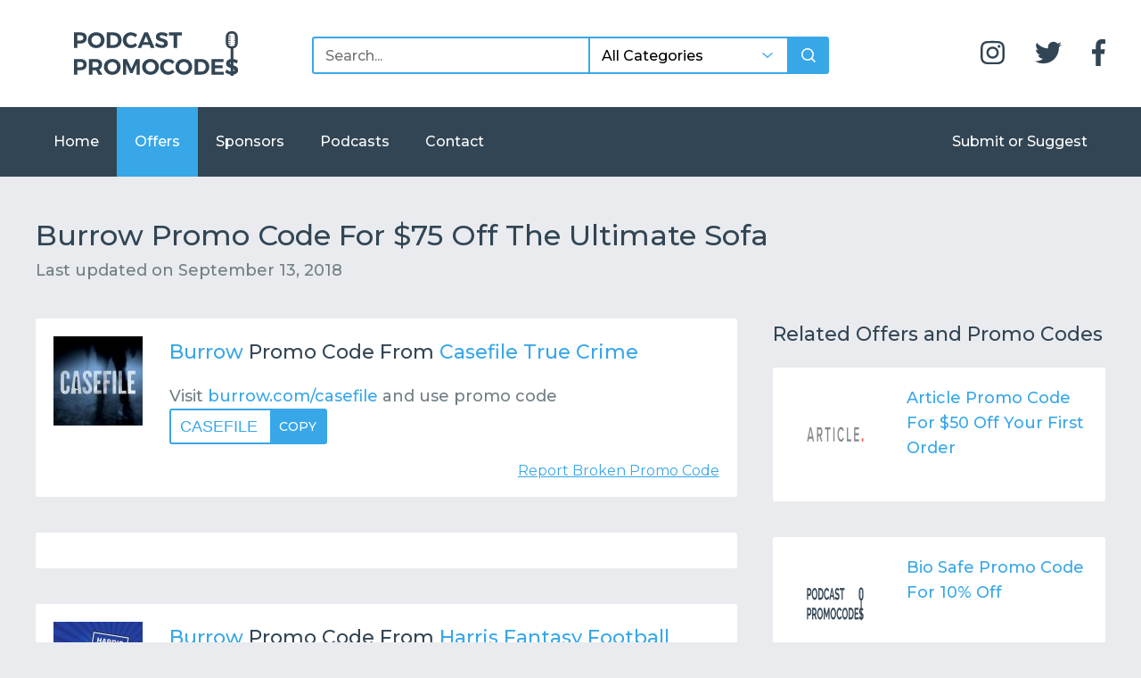

--- FILE ---
content_type: text/html; charset=UTF-8
request_url: https://podcastpromocodes.com/offers/burrow-promo-code-for-75-off-the-ultimate-sofa/
body_size: 14909
content:
<!doctype html>
<html lang="en-US">
  <head>
    <meta charset="UTF-8">
    <meta name="viewport" content="width=device-width, initial-scale=1, minimum-scale=1, maximum-scale=1, user-scalable=0, viewport-fit=cover">
    <link rel="profile" href="https://gmpg.org/xfn/11">

    <meta http-equiv="X-UA-Compatible" content="IE=edge">
    <!--[if IE]>
    <meta http-equiv='X-UA-Compatible' content='IE=edge,chrome=1'>
    <![endif]-->

    
    <meta property="og:image" content="https://podcastpromocodes.com/wp-content/uploads/2018/04/burrow-1200x630.png" />
    <meta property="og:image:width" content="1200" />
    <meta property="og:image:height" content="630" />
    <meta property="og:title" content="Burrow Promo Code For $75 Off The Ultimate Sofa" />
    <meta property="og:description" content="Get Burrow Promo Code For $75 Off The Ultimate Sofa using one of these listed discount links or promo codes. Podcast Promo Codes has organized exclusive coupon codes just for you. Discover savings and support your favorite podcast today!" />
    <meta property="og:url" content="https://podcastpromocodes.com/offers/burrow-promo-code-for-75-off-the-ultimate-sofa/" />
    <meta property="og:locale" content="en_US" />
    <meta property="og:site_name" content="Podcast Promo Codes" />
    <meta property="og:type" content="article" />

    <meta itemprop="name" content="Burrow Promo Code For $75 Off The Ultimate Sofa">
    <meta itemprop="description" content="Get Burrow Promo Code For $75 Off The Ultimate Sofa using one of these listed discount links or promo codes. Podcast Promo Codes has organized exclusive coupon codes just for you. Discover savings and support your favorite podcast today!">
    <meta itemprop="image" content="https://podcastpromocodes.com/wp-content/uploads/2018/04/burrow-1200x630.png">

    <meta name="twitter:card" content="summary_large_image"/>
    <meta name="twitter:image" content="https://podcastpromocodes.com/wp-content/uploads/2018/04/burrow-1200x630.png"/>
    <meta name="twitter:title" content="Burrow Promo Code For $75 Off The Ultimate Sofa"/>
    <meta name="twitter:description" content="Get Burrow Promo Code For $75 Off The Ultimate Sofa using one of these listed discount links or promo codes. Podcast Promo Codes has organized exclusive coupon codes just for you. Discover savings and support your favorite podcast today!"/>

    <meta property="fb:app_id" content="966242223397117" />

    <meta name="keywords" content="podcast,promo code,coupon code,offer code,discount code,promo,coupon,offer,discount,listen to podcasts" />
    <meta name="description" content="Get Burrow Promo Code For $75 Off The Ultimate Sofa using one of these listed discount links or promo codes. Podcast Promo Codes has organized exclusive coupon codes just for you. Discover savings and support your favorite podcast today!" />
    <meta name="author" content="podcastpromocodes.com" />

    <title>Burrow Promo Code For $75 Off The Ultimate Sofa</title><link rel="preload" as="style" href="https://fonts.googleapis.com/css?family=Montserrat%3A400%2C500&#038;display=swap" /><link rel="stylesheet" href="https://fonts.googleapis.com/css?family=Montserrat%3A400%2C500&#038;display=swap" media="print" onload="this.media='all'" /><noscript><link rel="stylesheet" href="https://fonts.googleapis.com/css?family=Montserrat%3A400%2C500&#038;display=swap" /></noscript><style id="rocket-critical-css">.wp-block-media-text .wp-block-media-text__media{grid-area:media-text-media;margin:0}.wp-block-media-text .wp-block-media-text__content{word-break:break-word;grid-area:media-text-content;padding:0 8%}h1,h2,h3,h4{color:#324554;font-family:"Montserrat",sans-serif;font-weight:500;margin:0}h2 a,h4 a{color:#324554;text-decoration:none}h1,.h1{font-size:22px;font-weight:500;line-height:1.6}h2,.h2{font-size:20px;font-weight:500;line-height:1.6}h3,.h3{font-size:18px;font-weight:500;line-height:1.6}h4,.h4{font-size:16px;font-weight:500;line-height:1.6}p,li{color:#717f85;font-family:"Montserrat",sans-serif;font-size:16px;font-weight:500;line-height:1.8;margin-bottom:20px}p a,li a{color:#38A7E8}span{font-family:"Montserrat",sans-serif}@media only screen and (min-width:750px){h1,.h1{font-size:32px}h2,.h2{font-size:26px}h3,.h3{font-size:22px}h4,.h4{font-size:18px}p,li{font-size:16px}}input,select{font-family:"Montserrat",sans-serif;font-weight:500}input[type=submit]{border:2px solid #38A7E8;border-radius:3px;color:#38A7E8;float:left;font-size:16px;font-family:"Montserrat",sans-serif;font-weight:500;padding:12px 22px;text-decoration:none}form{color:#717f85;font-family:"Montserrat",sans-serif}form input:not([type=submit]),form select{background-color:#fff;border:2px solid #38A7E8;border-radius:3px;float:left;font-size:16px;line-height:20px;padding:10px 13px 8px}form input[type=submit]{-webkit-appearance:none;-moz-appearance:none;appearance:none;border:2px solid #38A7E8;border-radius:3px;float:left;font-size:16px;letter-spacing:1px;line-height:20px;padding:10px 13px 8px}form select{-webkit-appearance:none;-moz-appearance:none;appearance:none;background-image:url(/wp-content/themes/podcast-promo-codes/assets/img/arrow-down.svg);background-position:center right 16px;background-repeat:no-repeat;background-size:12px}body{background-color:#e9ebee;margin:0;padding:0}.site{display:block;float:left;overflow:hidden;width:100%}.container{margin:0 auto;max-width:1400px}header,nav,main,section{float:left;width:100%}img{max-width:100%}.vertical-middle-wrapper{display:table;height:100%;table-layout:fixed;width:100%}.vertical-middle-wrapper .vertical-middle{display:table-cell;vertical-align:middle}.header{background-color:#fff;padding:25px 0}@media only screen and (min-width:750px){.header{padding:35px 0}}.header__logo{width:calc(41.66667% - 28.33333px);float:left;margin-left:20px;margin-bottom:20px}@media only screen and (min-width:750px){.header__logo{width:calc(25% - 50px);float:left;margin-left:40px;margin-bottom:0}.header__logo a{float:left;height:50px}.header__logo img{float:left;height:50px}}.header__button{width:calc(58.33333% - 31.66667px);float:left;margin-left:20px}@media only screen and (min-width:750px){.header__button{display:none}}.header__button .hamburger-container{float:right;padding:20px 0 20px 14px}.header__button .hamburger-container .hamburger{background-color:#324554;height:3px;position:relative;width:30px}.header__button .hamburger-container .hamburger::before,.header__button .hamburger-container .hamburger::after{background-color:#324554;content:'';display:block;height:3px;width:30px}.header__button .hamburger-container .hamburger::before{position:absolute;top:-10px;right:0;left:0}.header__button .hamburger-container .hamburger::after{position:absolute;right:0;bottom:-10px;left:0}.header__search{width:calc(100% - 40px);float:left;margin-left:20px;display:-webkit-box;display:-ms-flexbox;display:flex}.header__search input,.header__search select{font-size:16px}.header__search input:not([type=submit]){border-bottom-right-radius:0;border-top-right-radius:0;-webkit-box-flex:4;-ms-flex-positive:4;flex-grow:4}.header__search select{border-left:0;border-radius:0;display:none;-webkit-box-flex:2;-ms-flex-positive:2;flex-grow:2}@media only screen and (min-width:750px){.header__search select{display:block}}.header__search input[type=submit]{background-color:#38A7E8;background-image:url(/wp-content/themes/podcast-promo-codes/assets/img/search.svg);background-position:center;background-repeat:no-repeat;background-size:16px;border-bottom-left-radius:0;border-top-left-radius:0;-webkit-box-flex:1;-ms-flex-positive:1;flex-grow:1;text-indent:-9999px}@media only screen and (min-width:750px){.header__search{width:calc(50% - 60px);float:left;margin-left:40px;margin-top:6px}}.header__social{display:none;margin-bottom:0;margin-top:9px;padding:0;text-align:right}.header__social li{display:inline-block;margin-bottom:0;margin-left:30px}.header__social li a{color:#324554;font-size:30px;float:left}.header__social li a i{display:block;float:left}.header__social li a i svg{float:left;height:30px}@media only screen and (min-width:750px){.header__social{width:calc(25% - 50px);float:left;margin-left:40px;display:block}}.navigation{background-color:#324554;height:0;margin-bottom:20px;overflow:hidden}@media only screen and (min-width:750px){.navigation{display:block;height:auto}}@media only screen and (min-width:750px){.navigation .navigation-inner{width:calc(100% - 80px);float:left;margin-left:40px}}.navigation ul{margin-bottom:0;margin-top:0;padding:0}.navigation ul:nth-child(2){float:none}@media only screen and (min-width:750px){.navigation ul:nth-child(2){float:right}}.navigation ul li{display:inline-block;float:left;margin-bottom:0}.navigation ul li a{background-color:transparent;color:#fff;float:left;font-size:16px;font-weight:500;padding:25px 20px;text-decoration:none}.single-offer .navigation ul li.menu-item-object-offer a{background-color:#38A7E8}section{margin-bottom:20px;margin-top:20px}section header{width:calc(100% - 40px);float:left;margin-left:20px;margin-bottom:20px}@media only screen and (min-width:750px){section header{width:calc(100% - 80px);float:left;margin-left:40px}}section header .posted-on{color:#717f85}.content main{width:calc(100% - 40px);float:left;margin-left:20px;margin-bottom:20px}@media only screen and (min-width:750px){.content main{width:calc(66.66667% - 66.66667px);float:left;margin-left:40px;margin-bottom:60px;margin-top:20px}}.content main .sponsor{float:left;width:100%}.content main .sponsor{margin-bottom:40px}.content aside{width:calc(100% - 40px);float:left;margin-left:20px;display:none;margin-bottom:60px;margin-top:20px}@media only screen and (min-width:750px){.content aside{width:calc(33.33333% - 53.33333px);float:left;margin-left:40px;display:block}}.content aside .related>h3{margin-bottom:20px}.content .offers{float:left;margin-bottom:20px;width:100%}.content .offer{background-color:#fff;border-radius:3px;-webkit-box-sizing:border-box;box-sizing:border-box;float:left;margin-bottom:40px;padding:20px;position:relative;width:100%}.content .offer .offer-inner{padding-bottom:15px}@media only screen and (min-width:750px){.content .offer .offer-inner{padding-bottom:0}}.content .offer .promo-link{background-color:#38A7E8;border:2px solid #38A7E8;border-radius:3px;color:#fff;margin:0 2px;padding:6px 10px}.content .offer a{color:#38A7E8}.content .offer h2,.content .offer h4{margin:0 0 10px}.content .offer p{margin-bottom:0}.content .offer p a{text-decoration:none}.content .offer img{float:left}.content .offer .offer-image{display:none;float:left;margin-right:30px;width:100px}@media only screen and (min-width:750px){.content .offer .offer-image{display:block}}.content .offer .report-broken{display:inline-block;float:right;font-family:"Montserrat",sans-serif;margin-top:20px}.footer{margin-top:40px}</style>

    <meta name='robots' content='max-image-preview:large' />
<link rel='dns-prefetch' href='//stats.wp.com' />
<link rel='dns-prefetch' href='//v0.wordpress.com' />
<link href='https://fonts.gstatic.com' crossorigin rel='preconnect' />
<link rel="alternate" type="application/rss+xml" title="Podcast Promo Codes &raquo; Feed" href="https://podcastpromocodes.com/feed/" />
<link rel="alternate" type="application/rss+xml" title="Podcast Promo Codes &raquo; Comments Feed" href="https://podcastpromocodes.com/comments/feed/" />
<link rel="alternate" title="oEmbed (JSON)" type="application/json+oembed" href="https://podcastpromocodes.com/wp-json/oembed/1.0/embed?url=https%3A%2F%2Fpodcastpromocodes.com%2Foffers%2Fburrow-promo-code-for-75-off-the-ultimate-sofa%2F" />
<link rel="alternate" title="oEmbed (XML)" type="text/xml+oembed" href="https://podcastpromocodes.com/wp-json/oembed/1.0/embed?url=https%3A%2F%2Fpodcastpromocodes.com%2Foffers%2Fburrow-promo-code-for-75-off-the-ultimate-sofa%2F&#038;format=xml" />
<style id='wp-img-auto-sizes-contain-inline-css' type='text/css'>
img:is([sizes=auto i],[sizes^="auto," i]){contain-intrinsic-size:3000px 1500px}
/*# sourceURL=wp-img-auto-sizes-contain-inline-css */
</style>
<style id='wp-block-library-inline-css' type='text/css'>
:root{--wp-block-synced-color:#7a00df;--wp-block-synced-color--rgb:122,0,223;--wp-bound-block-color:var(--wp-block-synced-color);--wp-editor-canvas-background:#ddd;--wp-admin-theme-color:#007cba;--wp-admin-theme-color--rgb:0,124,186;--wp-admin-theme-color-darker-10:#006ba1;--wp-admin-theme-color-darker-10--rgb:0,107,160.5;--wp-admin-theme-color-darker-20:#005a87;--wp-admin-theme-color-darker-20--rgb:0,90,135;--wp-admin-border-width-focus:2px}@media (min-resolution:192dpi){:root{--wp-admin-border-width-focus:1.5px}}.wp-element-button{cursor:pointer}:root .has-very-light-gray-background-color{background-color:#eee}:root .has-very-dark-gray-background-color{background-color:#313131}:root .has-very-light-gray-color{color:#eee}:root .has-very-dark-gray-color{color:#313131}:root .has-vivid-green-cyan-to-vivid-cyan-blue-gradient-background{background:linear-gradient(135deg,#00d084,#0693e3)}:root .has-purple-crush-gradient-background{background:linear-gradient(135deg,#34e2e4,#4721fb 50%,#ab1dfe)}:root .has-hazy-dawn-gradient-background{background:linear-gradient(135deg,#faaca8,#dad0ec)}:root .has-subdued-olive-gradient-background{background:linear-gradient(135deg,#fafae1,#67a671)}:root .has-atomic-cream-gradient-background{background:linear-gradient(135deg,#fdd79a,#004a59)}:root .has-nightshade-gradient-background{background:linear-gradient(135deg,#330968,#31cdcf)}:root .has-midnight-gradient-background{background:linear-gradient(135deg,#020381,#2874fc)}:root{--wp--preset--font-size--normal:16px;--wp--preset--font-size--huge:42px}.has-regular-font-size{font-size:1em}.has-larger-font-size{font-size:2.625em}.has-normal-font-size{font-size:var(--wp--preset--font-size--normal)}.has-huge-font-size{font-size:var(--wp--preset--font-size--huge)}.has-text-align-center{text-align:center}.has-text-align-left{text-align:left}.has-text-align-right{text-align:right}.has-fit-text{white-space:nowrap!important}#end-resizable-editor-section{display:none}.aligncenter{clear:both}.items-justified-left{justify-content:flex-start}.items-justified-center{justify-content:center}.items-justified-right{justify-content:flex-end}.items-justified-space-between{justify-content:space-between}.screen-reader-text{border:0;clip-path:inset(50%);height:1px;margin:-1px;overflow:hidden;padding:0;position:absolute;width:1px;word-wrap:normal!important}.screen-reader-text:focus{background-color:#ddd;clip-path:none;color:#444;display:block;font-size:1em;height:auto;left:5px;line-height:normal;padding:15px 23px 14px;text-decoration:none;top:5px;width:auto;z-index:100000}html :where(.has-border-color){border-style:solid}html :where([style*=border-top-color]){border-top-style:solid}html :where([style*=border-right-color]){border-right-style:solid}html :where([style*=border-bottom-color]){border-bottom-style:solid}html :where([style*=border-left-color]){border-left-style:solid}html :where([style*=border-width]){border-style:solid}html :where([style*=border-top-width]){border-top-style:solid}html :where([style*=border-right-width]){border-right-style:solid}html :where([style*=border-bottom-width]){border-bottom-style:solid}html :where([style*=border-left-width]){border-left-style:solid}html :where(img[class*=wp-image-]){height:auto;max-width:100%}:where(figure){margin:0 0 1em}html :where(.is-position-sticky){--wp-admin--admin-bar--position-offset:var(--wp-admin--admin-bar--height,0px)}@media screen and (max-width:600px){html :where(.is-position-sticky){--wp-admin--admin-bar--position-offset:0px}}

/*# sourceURL=wp-block-library-inline-css */
</style><style id='global-styles-inline-css' type='text/css'>
:root{--wp--preset--aspect-ratio--square: 1;--wp--preset--aspect-ratio--4-3: 4/3;--wp--preset--aspect-ratio--3-4: 3/4;--wp--preset--aspect-ratio--3-2: 3/2;--wp--preset--aspect-ratio--2-3: 2/3;--wp--preset--aspect-ratio--16-9: 16/9;--wp--preset--aspect-ratio--9-16: 9/16;--wp--preset--color--black: #000000;--wp--preset--color--cyan-bluish-gray: #abb8c3;--wp--preset--color--white: #ffffff;--wp--preset--color--pale-pink: #f78da7;--wp--preset--color--vivid-red: #cf2e2e;--wp--preset--color--luminous-vivid-orange: #ff6900;--wp--preset--color--luminous-vivid-amber: #fcb900;--wp--preset--color--light-green-cyan: #7bdcb5;--wp--preset--color--vivid-green-cyan: #00d084;--wp--preset--color--pale-cyan-blue: #8ed1fc;--wp--preset--color--vivid-cyan-blue: #0693e3;--wp--preset--color--vivid-purple: #9b51e0;--wp--preset--gradient--vivid-cyan-blue-to-vivid-purple: linear-gradient(135deg,rgb(6,147,227) 0%,rgb(155,81,224) 100%);--wp--preset--gradient--light-green-cyan-to-vivid-green-cyan: linear-gradient(135deg,rgb(122,220,180) 0%,rgb(0,208,130) 100%);--wp--preset--gradient--luminous-vivid-amber-to-luminous-vivid-orange: linear-gradient(135deg,rgb(252,185,0) 0%,rgb(255,105,0) 100%);--wp--preset--gradient--luminous-vivid-orange-to-vivid-red: linear-gradient(135deg,rgb(255,105,0) 0%,rgb(207,46,46) 100%);--wp--preset--gradient--very-light-gray-to-cyan-bluish-gray: linear-gradient(135deg,rgb(238,238,238) 0%,rgb(169,184,195) 100%);--wp--preset--gradient--cool-to-warm-spectrum: linear-gradient(135deg,rgb(74,234,220) 0%,rgb(151,120,209) 20%,rgb(207,42,186) 40%,rgb(238,44,130) 60%,rgb(251,105,98) 80%,rgb(254,248,76) 100%);--wp--preset--gradient--blush-light-purple: linear-gradient(135deg,rgb(255,206,236) 0%,rgb(152,150,240) 100%);--wp--preset--gradient--blush-bordeaux: linear-gradient(135deg,rgb(254,205,165) 0%,rgb(254,45,45) 50%,rgb(107,0,62) 100%);--wp--preset--gradient--luminous-dusk: linear-gradient(135deg,rgb(255,203,112) 0%,rgb(199,81,192) 50%,rgb(65,88,208) 100%);--wp--preset--gradient--pale-ocean: linear-gradient(135deg,rgb(255,245,203) 0%,rgb(182,227,212) 50%,rgb(51,167,181) 100%);--wp--preset--gradient--electric-grass: linear-gradient(135deg,rgb(202,248,128) 0%,rgb(113,206,126) 100%);--wp--preset--gradient--midnight: linear-gradient(135deg,rgb(2,3,129) 0%,rgb(40,116,252) 100%);--wp--preset--font-size--small: 13px;--wp--preset--font-size--medium: 20px;--wp--preset--font-size--large: 36px;--wp--preset--font-size--x-large: 42px;--wp--preset--spacing--20: 0.44rem;--wp--preset--spacing--30: 0.67rem;--wp--preset--spacing--40: 1rem;--wp--preset--spacing--50: 1.5rem;--wp--preset--spacing--60: 2.25rem;--wp--preset--spacing--70: 3.38rem;--wp--preset--spacing--80: 5.06rem;--wp--preset--shadow--natural: 6px 6px 9px rgba(0, 0, 0, 0.2);--wp--preset--shadow--deep: 12px 12px 50px rgba(0, 0, 0, 0.4);--wp--preset--shadow--sharp: 6px 6px 0px rgba(0, 0, 0, 0.2);--wp--preset--shadow--outlined: 6px 6px 0px -3px rgb(255, 255, 255), 6px 6px rgb(0, 0, 0);--wp--preset--shadow--crisp: 6px 6px 0px rgb(0, 0, 0);}:where(.is-layout-flex){gap: 0.5em;}:where(.is-layout-grid){gap: 0.5em;}body .is-layout-flex{display: flex;}.is-layout-flex{flex-wrap: wrap;align-items: center;}.is-layout-flex > :is(*, div){margin: 0;}body .is-layout-grid{display: grid;}.is-layout-grid > :is(*, div){margin: 0;}:where(.wp-block-columns.is-layout-flex){gap: 2em;}:where(.wp-block-columns.is-layout-grid){gap: 2em;}:where(.wp-block-post-template.is-layout-flex){gap: 1.25em;}:where(.wp-block-post-template.is-layout-grid){gap: 1.25em;}.has-black-color{color: var(--wp--preset--color--black) !important;}.has-cyan-bluish-gray-color{color: var(--wp--preset--color--cyan-bluish-gray) !important;}.has-white-color{color: var(--wp--preset--color--white) !important;}.has-pale-pink-color{color: var(--wp--preset--color--pale-pink) !important;}.has-vivid-red-color{color: var(--wp--preset--color--vivid-red) !important;}.has-luminous-vivid-orange-color{color: var(--wp--preset--color--luminous-vivid-orange) !important;}.has-luminous-vivid-amber-color{color: var(--wp--preset--color--luminous-vivid-amber) !important;}.has-light-green-cyan-color{color: var(--wp--preset--color--light-green-cyan) !important;}.has-vivid-green-cyan-color{color: var(--wp--preset--color--vivid-green-cyan) !important;}.has-pale-cyan-blue-color{color: var(--wp--preset--color--pale-cyan-blue) !important;}.has-vivid-cyan-blue-color{color: var(--wp--preset--color--vivid-cyan-blue) !important;}.has-vivid-purple-color{color: var(--wp--preset--color--vivid-purple) !important;}.has-black-background-color{background-color: var(--wp--preset--color--black) !important;}.has-cyan-bluish-gray-background-color{background-color: var(--wp--preset--color--cyan-bluish-gray) !important;}.has-white-background-color{background-color: var(--wp--preset--color--white) !important;}.has-pale-pink-background-color{background-color: var(--wp--preset--color--pale-pink) !important;}.has-vivid-red-background-color{background-color: var(--wp--preset--color--vivid-red) !important;}.has-luminous-vivid-orange-background-color{background-color: var(--wp--preset--color--luminous-vivid-orange) !important;}.has-luminous-vivid-amber-background-color{background-color: var(--wp--preset--color--luminous-vivid-amber) !important;}.has-light-green-cyan-background-color{background-color: var(--wp--preset--color--light-green-cyan) !important;}.has-vivid-green-cyan-background-color{background-color: var(--wp--preset--color--vivid-green-cyan) !important;}.has-pale-cyan-blue-background-color{background-color: var(--wp--preset--color--pale-cyan-blue) !important;}.has-vivid-cyan-blue-background-color{background-color: var(--wp--preset--color--vivid-cyan-blue) !important;}.has-vivid-purple-background-color{background-color: var(--wp--preset--color--vivid-purple) !important;}.has-black-border-color{border-color: var(--wp--preset--color--black) !important;}.has-cyan-bluish-gray-border-color{border-color: var(--wp--preset--color--cyan-bluish-gray) !important;}.has-white-border-color{border-color: var(--wp--preset--color--white) !important;}.has-pale-pink-border-color{border-color: var(--wp--preset--color--pale-pink) !important;}.has-vivid-red-border-color{border-color: var(--wp--preset--color--vivid-red) !important;}.has-luminous-vivid-orange-border-color{border-color: var(--wp--preset--color--luminous-vivid-orange) !important;}.has-luminous-vivid-amber-border-color{border-color: var(--wp--preset--color--luminous-vivid-amber) !important;}.has-light-green-cyan-border-color{border-color: var(--wp--preset--color--light-green-cyan) !important;}.has-vivid-green-cyan-border-color{border-color: var(--wp--preset--color--vivid-green-cyan) !important;}.has-pale-cyan-blue-border-color{border-color: var(--wp--preset--color--pale-cyan-blue) !important;}.has-vivid-cyan-blue-border-color{border-color: var(--wp--preset--color--vivid-cyan-blue) !important;}.has-vivid-purple-border-color{border-color: var(--wp--preset--color--vivid-purple) !important;}.has-vivid-cyan-blue-to-vivid-purple-gradient-background{background: var(--wp--preset--gradient--vivid-cyan-blue-to-vivid-purple) !important;}.has-light-green-cyan-to-vivid-green-cyan-gradient-background{background: var(--wp--preset--gradient--light-green-cyan-to-vivid-green-cyan) !important;}.has-luminous-vivid-amber-to-luminous-vivid-orange-gradient-background{background: var(--wp--preset--gradient--luminous-vivid-amber-to-luminous-vivid-orange) !important;}.has-luminous-vivid-orange-to-vivid-red-gradient-background{background: var(--wp--preset--gradient--luminous-vivid-orange-to-vivid-red) !important;}.has-very-light-gray-to-cyan-bluish-gray-gradient-background{background: var(--wp--preset--gradient--very-light-gray-to-cyan-bluish-gray) !important;}.has-cool-to-warm-spectrum-gradient-background{background: var(--wp--preset--gradient--cool-to-warm-spectrum) !important;}.has-blush-light-purple-gradient-background{background: var(--wp--preset--gradient--blush-light-purple) !important;}.has-blush-bordeaux-gradient-background{background: var(--wp--preset--gradient--blush-bordeaux) !important;}.has-luminous-dusk-gradient-background{background: var(--wp--preset--gradient--luminous-dusk) !important;}.has-pale-ocean-gradient-background{background: var(--wp--preset--gradient--pale-ocean) !important;}.has-electric-grass-gradient-background{background: var(--wp--preset--gradient--electric-grass) !important;}.has-midnight-gradient-background{background: var(--wp--preset--gradient--midnight) !important;}.has-small-font-size{font-size: var(--wp--preset--font-size--small) !important;}.has-medium-font-size{font-size: var(--wp--preset--font-size--medium) !important;}.has-large-font-size{font-size: var(--wp--preset--font-size--large) !important;}.has-x-large-font-size{font-size: var(--wp--preset--font-size--x-large) !important;}
/*# sourceURL=global-styles-inline-css */
</style>

<style id='classic-theme-styles-inline-css' type='text/css'>
/*! This file is auto-generated */
.wp-block-button__link{color:#fff;background-color:#32373c;border-radius:9999px;box-shadow:none;text-decoration:none;padding:calc(.667em + 2px) calc(1.333em + 2px);font-size:1.125em}.wp-block-file__button{background:#32373c;color:#fff;text-decoration:none}
/*# sourceURL=/wp-includes/css/classic-themes.min.css */
</style>
<link rel="https://api.w.org/" href="https://podcastpromocodes.com/wp-json/" /><link rel="EditURI" type="application/rsd+xml" title="RSD" href="https://podcastpromocodes.com/xmlrpc.php?rsd" />
<meta name="generator" content="WordPress 6.9" />
<link rel="canonical" href="https://podcastpromocodes.com/offers/burrow-promo-code-for-75-off-the-ultimate-sofa/" />
	<style>img#wpstats{display:none}</style>
		<script type="application/ld+json">{
    "@context": "http://schema.org",
    "@type": "BreadcrumbList",
    "itemListElement": [
        {
            "@type": "ListItem",
            "position": 1,
            "item": {
                "@id": "https://podcastpromocodes.com",
                "name": "Home"
            }
        },
        {
            "@type": "ListItem",
            "position": 2,
            "item": {
                "@id": "https://podcastpromocodes.com/offers/",
                "name": "Offers"
            }
        },
        {
            "@type": "ListItem",
            "position": 3,
            "item": {
                "@id": "https://podcastpromocodes.com/offers/burrow-promo-code-for-75-off-the-ultimate-sofa/",
                "name": "Burrow Promo Code For $75 Off The Ultimate Sofa"
            }
        }
    ]
}</script>
<!-- Jetpack Open Graph Tags -->
<meta property="og:type" content="article" />
<meta property="og:title" content="Burrow Promo Code For $75 Off The Ultimate Sofa" />
<meta property="og:url" content="https://podcastpromocodes.com/offers/burrow-promo-code-for-75-off-the-ultimate-sofa/" />
<meta property="og:description" content="Meet Burrow, the most clever, comfortable couch designed for your life and living room." />
<meta property="article:published_time" content="2018-08-02T22:11:30+00:00" />
<meta property="article:modified_time" content="2018-09-13T08:37:41+00:00" />
<meta property="og:site_name" content="Podcast Promo Codes" />
<meta property="og:image" content="https://podcastpromocodes.com/wp-content/uploads/2018/04/burrow.png" />
<meta property="og:image:width" content="1200" />
<meta property="og:image:height" content="1200" />
<meta property="og:image:alt" content="" />
<meta property="og:locale" content="en_US" />
<meta name="twitter:text:title" content="Burrow Promo Code For $75 Off The Ultimate Sofa" />
<meta name="twitter:image" content="https://podcastpromocodes.com/wp-content/uploads/2018/04/burrow.png?w=640" />
<meta name="twitter:card" content="summary_large_image" />

<!-- End Jetpack Open Graph Tags -->
<link rel="icon" href="https://podcastpromocodes.com/wp-content/uploads/2018/04/podcastpromocodes-favicon.png" sizes="32x32" />
<link rel="icon" href="https://podcastpromocodes.com/wp-content/uploads/2018/04/podcastpromocodes-favicon.png" sizes="192x192" />
<link rel="apple-touch-icon" href="https://podcastpromocodes.com/wp-content/uploads/2018/04/podcastpromocodes-favicon.png" />
<meta name="msapplication-TileImage" content="https://podcastpromocodes.com/wp-content/uploads/2018/04/podcastpromocodes-favicon.png" />
<noscript><style id="rocket-lazyload-nojs-css">.rll-youtube-player, [data-lazy-src]{display:none !important;}</style></noscript><script>
/*! loadCSS rel=preload polyfill. [c]2017 Filament Group, Inc. MIT License */
(function(w){"use strict";if(!w.loadCSS){w.loadCSS=function(){}}
var rp=loadCSS.relpreload={};rp.support=(function(){var ret;try{ret=w.document.createElement("link").relList.supports("preload")}catch(e){ret=!1}
return function(){return ret}})();rp.bindMediaToggle=function(link){var finalMedia=link.media||"all";function enableStylesheet(){link.media=finalMedia}
if(link.addEventListener){link.addEventListener("load",enableStylesheet)}else if(link.attachEvent){link.attachEvent("onload",enableStylesheet)}
setTimeout(function(){link.rel="stylesheet";link.media="only x"});setTimeout(enableStylesheet,3000)};rp.poly=function(){if(rp.support()){return}
var links=w.document.getElementsByTagName("link");for(var i=0;i<links.length;i++){var link=links[i];if(link.rel==="preload"&&link.getAttribute("as")==="style"&&!link.getAttribute("data-loadcss")){link.setAttribute("data-loadcss",!0);rp.bindMediaToggle(link)}}};if(!rp.support()){rp.poly();var run=w.setInterval(rp.poly,500);if(w.addEventListener){w.addEventListener("load",function(){rp.poly();w.clearInterval(run)})}else if(w.attachEvent){w.attachEvent("onload",function(){rp.poly();w.clearInterval(run)})}}
if(typeof exports!=="undefined"){exports.loadCSS=loadCSS}
else{w.loadCSS=loadCSS}}(typeof global!=="undefined"?global:this))
</script>
        <!-- Global site tag (gtag.js) - Google Analytics -->
    <script async src="https://www.googletagmanager.com/gtag/js?id=UA-84468069-10"></script>
    <script>
      window.dataLayer = window.dataLayer || [];
      function gtag(){dataLayer.push(arguments);}
      gtag('js', new Date());

      gtag('config', 'UA-84468069-10');
    </script>

    <script>
      (adsbygoogle = window.adsbygoogle || []).push({
        google_ad_client: "ca-pub-5431955764024748",
        enable_page_level_ads: true
      });
    </script>
    
    <!--[if lt IE 9]>
    <script src="https://oss.maxcdn.com/html5shiv/3.7.3/html5shiv.min.js"></script>
    <script src="https://oss.maxcdn.com/respond/1.4.2/respond.min.js"></script>
    <![endif]-->
  
<link rel='preload'  href='https://podcastpromocodes.com/wp-content/themes/podcast-promo-codes/assets/css/tingle.min.css' data-rocket-async="style" as="style" onload="this.onload=null;this.rel='stylesheet'" onerror="this.removeAttribute('data-rocket-async')"  type='text/css' media='all' />
<link rel='preload'  href='https://podcastpromocodes.com/wp-content/themes/podcast-promo-codes/assets/css/main.min.css' data-rocket-async="style" as="style" onload="this.onload=null;this.rel='stylesheet'" onerror="this.removeAttribute('data-rocket-async')"  type='text/css' media='all' />
</head>
    <body class="wp-singular offer-template-default single single-offer postid-1153 wp-custom-logo wp-theme-podcast-promo-codes">
      <div id="page" class="site">

        <header class="header">
          <div class="container">

                        <div class="header__logo">
                <a href="https://podcastpromocodes.com/">
                  <img width="805" height="218" src="https://podcastpromocodes.com/wp-content/uploads/2018/07/logo.svg" alt="Podcast Promo Codes" />                </a>
            </div><!-- .header__logo -->

            <div class="header__button">
              <div class="hamburger-container">
                <div class="hamburger"></div>
              </div>
            </div>

            <form class="header__search" role="search" action="/" method="get">
              <input type="text" name="s" placeholder="Search..." value="" />
              <select name="cat">
                <option value="">All Categories</option>
                                  <option
                    value="128"
                                      >Alcohol</option>
                                  <option
                    value="18"
                                      >Art</option>
                                  <option
                    value="216"
                                      >Auto</option>
                                  <option
                    value="110"
                                      >Background Checks</option>
                                  <option
                    value="28"
                                      >Business</option>
                                  <option
                    value="7"
                                      >Clothing</option>
                                  <option
                    value="202"
                                      >Cryptocurrency</option>
                                  <option
                    value="71"
                                      >Education</option>
                                  <option
                    value="203"
                                      >Electronics</option>
                                  <option
                    value="60"
                                      >Entertainment</option>
                                  <option
                    value="205"
                                      >Family Care</option>
                                  <option
                    value="48"
                                      >Finance</option>
                                  <option
                    value="198"
                                      >Firearms</option>
                                  <option
                    value="196"
                                      >Flowers and Gifts</option>
                                  <option
                    value="2"
                                      >Food</option>
                                  <option
                    value="210"
                                      >Handbags</option>
                                  <option
                    value="35"
                                      >Health &amp; Beauty</option>
                                  <option
                    value="44"
                                      >Home</option>
                                  <option
                    value="200"
                                      >Love</option>
                                  <option
                    value="206"
                                      >News</option>
                                  <option
                    value="117"
                                      >Pets</option>
                                  <option
                    value="213"
                                      >Podcasting</option>
                                  <option
                    value="8"
                                      >Real Estate</option>
                                  <option
                    value="25"
                                      >Security</option>
                                  <option
                    value="208"
                                      >Sports</option>
                                  <option
                    value="121"
                                      >Subscription Box</option>
                                  <option
                    value="53"
                                      >Technology</option>
                                  <option
                    value="69"
                                      >Transportation</option>
                                  <option
                    value="199"
                                      >Travel</option>
                                  <option
                    value="215"
                                      >Vapes</option>
                                  <option
                    value="34"
                                      >Wedding</option>
                              </select>
              <input type="submit" />
            </form><!-- form.header__search -->

            <ul class="header__social">
                            <li><a href="https://www.instagram.com/podcastpromocodes/" target="_blank"><i aria-hidden="true"><svg aria-hidden="true" data-prefix="fab" data-icon="instagram" role="img" xmlns="http://www.w3.org/2000/svg" viewBox="0 0 448 512"><path fill="currentColor" d="M224.1 141c-63.6 0-114.9 51.3-114.9 114.9s51.3 114.9 114.9 114.9S339 319.5 339 255.9 287.7 141 224.1 141zm0 189.6c-41.1 0-74.7-33.5-74.7-74.7s33.5-74.7 74.7-74.7 74.7 33.5 74.7 74.7-33.6 74.7-74.7 74.7zm146.4-194.3c0 14.9-12 26.8-26.8 26.8-14.9 0-26.8-12-26.8-26.8s12-26.8 26.8-26.8 26.8 12 26.8 26.8zm76.1 27.2c-1.7-35.9-9.9-67.7-36.2-93.9-26.2-26.2-58-34.4-93.9-36.2-37-2.1-147.9-2.1-184.9 0-35.8 1.7-67.6 9.9-93.9 36.1s-34.4 58-36.2 93.9c-2.1 37-2.1 147.9 0 184.9 1.7 35.9 9.9 67.7 36.2 93.9s58 34.4 93.9 36.2c37 2.1 147.9 2.1 184.9 0 35.9-1.7 67.7-9.9 93.9-36.2 26.2-26.2 34.4-58 36.2-93.9 2.1-37 2.1-147.8 0-184.8zM398.8 388c-7.8 19.6-22.9 34.7-42.6 42.6-29.5 11.7-99.5 9-132.1 9s-102.7 2.6-132.1-9c-19.6-7.8-34.7-22.9-42.6-42.6-11.7-29.5-9-99.5-9-132.1s-2.6-102.7 9-132.1c7.8-19.6 22.9-34.7 42.6-42.6 29.5-11.7 99.5-9 132.1-9s102.7-2.6 132.1 9c19.6 7.8 34.7 22.9 42.6 42.6 11.7 29.5 9 99.5 9 132.1s2.7 102.7-9 132.1z"></path></svg></i></a></li>
              <li><a href="https://twitter.com/PodPromoCodes" target="_blank"><i aria-hidden="true"><svg aria-hidden="true" data-prefix="fab" data-icon="twitter" role="img" xmlns="http://www.w3.org/2000/svg" viewBox="0 0 512 512"><path fill="currentColor" d="M459.37 151.716c.325 4.548.325 9.097.325 13.645 0 138.72-105.583 298.558-298.558 298.558-59.452 0-114.68-17.219-161.137-47.106 8.447.974 16.568 1.299 25.34 1.299 49.055 0 94.213-16.568 130.274-44.832-46.132-.975-84.792-31.188-98.112-72.772 6.498.974 12.995 1.624 19.818 1.624 9.421 0 18.843-1.3 27.614-3.573-48.081-9.747-84.143-51.98-84.143-102.985v-1.299c13.969 7.797 30.214 12.67 47.431 13.319-28.264-18.843-46.781-51.005-46.781-87.391 0-19.492 5.197-37.36 14.294-52.954 51.655 63.675 129.3 105.258 216.365 109.807-1.624-7.797-2.599-15.918-2.599-24.04 0-57.828 46.782-104.934 104.934-104.934 30.213 0 57.502 12.67 76.67 33.137 23.715-4.548 46.456-13.32 66.599-25.34-7.798 24.366-24.366 44.833-46.132 57.827 21.117-2.273 41.584-8.122 60.426-16.243-14.292 20.791-32.161 39.308-52.628 54.253z"></path></svg></i></a></li>
              <li><a href="https://www.facebook.com/podcastpromocodes/" target="_blank"><i aria-hidden="true"><svg aria-hidden="true" data-prefix="fab" data-icon="facebook-f" role="img" xmlns="http://www.w3.org/2000/svg" viewBox="0 0 264 512"><path fill="currentColor" d="M76.7 512V283H0v-91h76.7v-71.7C76.7 42.4 124.3 0 193.8 0c33.3 0 61.9 2.5 70.2 3.6V85h-48.2c-37.8 0-45.1 18-45.1 44.3V192H256l-11.7 91h-73.6v229"></path></svg></i></a></li>
            </ul><!-- ul.header__social -->

          </div><!-- .container -->
        </header><!-- header.header -->

        <nav class="navigation">
          <div class="container">
            <div class="navigation-inner">

              <ul id="menu-main-menu" class=""><li id="menu-item-108" class="menu-item menu-item-type-post_type menu-item-object-page menu-item-home menu-item-108"><a href="https://podcastpromocodes.com/">Home</a></li>
<li id="menu-item-852" class="menu-item menu-item-type-post_type_archive menu-item-object-offer menu-item-852"><a href="https://podcastpromocodes.com/offers/">Offers</a></li>
<li id="menu-item-571" class="menu-item menu-item-type-post_type menu-item-object-page menu-item-571"><a href="https://podcastpromocodes.com/a-z-sponsors/">Sponsors</a></li>
<li id="menu-item-182" class="menu-item menu-item-type-post_type menu-item-object-page menu-item-182"><a href="https://podcastpromocodes.com/a-z-podcasts/">Podcasts</a></li>
<li id="menu-item-790" class="menu-item menu-item-type-post_type menu-item-object-page menu-item-790"><a href="https://podcastpromocodes.com/contact-us/">Contact</a></li>
</ul>
              <ul id="menu-secondary-menu" class=""><li id="menu-item-1099" class="menu-item menu-item-type-post_type menu-item-object-page menu-item-1099"><a href="https://podcastpromocodes.com/submit-suggest/">Submit or Suggest</a></li>
</ul>
            </div><!-- .navigation-inner -->
          </div><!-- .container -->
        </nav><!-- nav.navigation -->


<section class="content">
    <div class="container">

        <header>
                            <h1 class="h1">Burrow Promo Code For $75 Off The Ultimate Sofa</h1>
                        <span class="posted-on h4">Last updated on <time itemprop="dateModified" class="updated" datetime="2018-09-13T08:37:41+00:00">September 13, 2018</time></span>        </header>

        <main>

            
                <div class="offers">

                
                    <div class="offer" data-equal-height>
                      <div class="offer-image" data-equal-height-watch>
                        <div class="vertical-middle-wrapper">
                          <div class="vertical-middle">
                            <a href="https://podcastpromocodes.com/podcasts/casefile-true-crime/"><img width="100" height="100" src="data:image/svg+xml,%3Csvg%20xmlns='http://www.w3.org/2000/svg'%20viewBox='0%200%20100%20100'%3E%3C/svg%3E" alt="Casefile True Crime" data-lazy-src="https://podcastpromocodes.com/wp-content/uploads/2018/09/httpcasefile-true-crime-100x100.jpg"><noscript><img width="100" height="100" src="https://podcastpromocodes.com/wp-content/uploads/2018/09/httpcasefile-true-crime-100x100.jpg" alt="Casefile True Crime"></noscript></a>
                          </div><!-- .vertical-middle -->
                        </div><!-- .vertical-middle-wrapper -->
                      </div><!-- .offer-image -->
                      <div class="offer-inner" data-equal-height-watch>
                        <h2 class="h3">
                          <a href="https://podcastpromocodes.com/sponsors/burrow/">Burrow</a> Promo Code From <a href="https://podcastpromocodes.com/podcasts/casefile-true-crime/">Casefile True Crime</a>
                        </h2>
                        <p class="h4">Visit <a href="https://burrow.com/casefile?utm_medium=podcastpromocodes&cid=podcastpromocodes" target="_blank">burrow.com/casefile</a> and use promo code <button class="promo-code js-copy-button" data-clipboard-text="CASEFILE">CASEFILE<span aria-hidden="true">copy</span></button></p>
                                                    <a href="#" class="report-broken  js-report-broken" data-id="1302" data-podcast="Casefile True Crime" data-offer="Burrow Promo Code For $75 Off The Ultimate Sofa">Report Broken Promo Code</a>
                                              </div><!-- .offer-inner -->
                    </div><!-- .offer -->

                    
                    <div class="offer offer-other" data-equal-height>
                        <div class="offer-alternate">
                            <ins class="adsbygoogle"
                                style="display:block"
                                data-ad-format="fluid"
                                data-ad-layout-key="-fb+5w+4e-db+86"
                                data-ad-client="ca-pub-5431955764024748"
                                data-ad-slot="3614640756"></ins>
                        </div>
                    </div><!-- .offer -->

                    
                    <div class="offer" data-equal-height>
                      <div class="offer-image" data-equal-height-watch>
                        <div class="vertical-middle-wrapper">
                          <div class="vertical-middle">
                            <a href="https://podcastpromocodes.com/podcasts/harris-fantasy-football-podcast/"><img width="100" height="100" src="data:image/svg+xml,%3Csvg%20xmlns='http://www.w3.org/2000/svg'%20viewBox='0%200%20100%20100'%3E%3C/svg%3E" alt="Harris Fantasy Football Podcast" data-lazy-src="https://podcastpromocodes.com/wp-content/uploads/2018/08/harris-fantast-football-100x100.jpg"><noscript><img width="100" height="100" src="https://podcastpromocodes.com/wp-content/uploads/2018/08/harris-fantast-football-100x100.jpg" alt="Harris Fantasy Football Podcast"></noscript></a>
                          </div><!-- .vertical-middle -->
                        </div><!-- .vertical-middle-wrapper -->
                      </div><!-- .offer-image -->
                      <div class="offer-inner" data-equal-height-watch>
                        <h2 class="h3">
                          <a href="https://podcastpromocodes.com/sponsors/burrow/">Burrow</a> Promo Code From <a href="https://podcastpromocodes.com/podcasts/harris-fantasy-football-podcast/">Harris Fantasy Football Podcast</a>
                        </h2>
                        <p class="h4">Visit <a href="https://burrow.com/harris?utm_medium=podcastpromocodes&cid=podcastpromocodes" target="_blank">burrow.com/harris</a> and use promo code <button class="promo-code js-copy-button" data-clipboard-text="HARRIS">HARRIS<span aria-hidden="true">copy</span></button></p>
                                                    <a href="#" class="report-broken  js-report-broken" data-id="1149" data-podcast="Harris Fantasy Football Podcast" data-offer="Burrow Promo Code For $75 Off The Ultimate Sofa">Report Broken Promo Code</a>
                                              </div><!-- .offer-inner -->
                    </div><!-- .offer -->

                    
                </div><!-- .offers -->

            
            
                <div class="sponsor">
                    
                        <div class="sponsor-image">
                            <img width="200" height="110"
                                src="data:image/svg+xml,%3Csvg%20xmlns='http://www.w3.org/2000/svg'%20viewBox='0%200%20200%20110'%3E%3C/svg%3E"
                                data-lazy-srcset="https://podcastpromocodes.com/wp-content/uploads/2018/04/burrow-200x110.png 200w, https://podcastpromocodes.com/wp-content/uploads/2018/04/burrow-400x220.png 400w"
                                data-lazy-sizes="(min-width: 750px) 16vw, 90vw"
                                alt="Burrow Promo Code For $75 Off The Ultimate Sofa" data-lazy-src="https://podcastpromocodes.com/wp-content/uploads/2018/04/burrow-200x110.png"><noscript><img width="200" height="110"
                                src="https://podcastpromocodes.com/wp-content/uploads/2018/04/burrow-200x110.png"
                                srcset="https://podcastpromocodes.com/wp-content/uploads/2018/04/burrow-200x110.png 200w, https://podcastpromocodes.com/wp-content/uploads/2018/04/burrow-400x220.png 400w"
                                sizes="(min-width: 750px) 16vw, 90vw"
                                alt="Burrow Promo Code For $75 Off The Ultimate Sofa"></noscript>
                        </div><!-- .sponsor-image -->

                    
                                            <h3 class="h2">More about the sponsor, Burrow</h3>
                        <p>Meet Burrow, the most clever, comfortable couch designed for your life and living room.</p>
                    
                </div><!-- .sponsor -->

            
            <div class="share">

                <h3 class="h3">Share these Promo Codes</h3>
                <ul>
                    <div class="a2a_kit a2a_kit_size_32 a2a_default_style">
  <li><a class="a2a_button_facebook"><i aria-hidden="true"><svg aria-hidden="true" data-prefix="fab" data-icon="facebook-f" role="img" xmlns="http://www.w3.org/2000/svg" viewBox="0 0 264 512"><path fill="currentColor" d="M76.7 512V283H0v-91h76.7v-71.7C76.7 42.4 124.3 0 193.8 0c33.3 0 61.9 2.5 70.2 3.6V85h-48.2c-37.8 0-45.1 18-45.1 44.3V192H256l-11.7 91h-73.6v229"></path></svg></i></a></li>
  <li><a class="a2a_button_twitter"><i aria-hidden="true"><svg aria-hidden="true" data-prefix="fab" data-icon="twitter" role="img" xmlns="http://www.w3.org/2000/svg" viewBox="0 0 512 512"><path fill="currentColor" d="M459.37 151.716c.325 4.548.325 9.097.325 13.645 0 138.72-105.583 298.558-298.558 298.558-59.452 0-114.68-17.219-161.137-47.106 8.447.974 16.568 1.299 25.34 1.299 49.055 0 94.213-16.568 130.274-44.832-46.132-.975-84.792-31.188-98.112-72.772 6.498.974 12.995 1.624 19.818 1.624 9.421 0 18.843-1.3 27.614-3.573-48.081-9.747-84.143-51.98-84.143-102.985v-1.299c13.969 7.797 30.214 12.67 47.431 13.319-28.264-18.843-46.781-51.005-46.781-87.391 0-19.492 5.197-37.36 14.294-52.954 51.655 63.675 129.3 105.258 216.365 109.807-1.624-7.797-2.599-15.918-2.599-24.04 0-57.828 46.782-104.934 104.934-104.934 30.213 0 57.502 12.67 76.67 33.137 23.715-4.548 46.456-13.32 66.599-25.34-7.798 24.366-24.366 44.833-46.132 57.827 21.117-2.273 41.584-8.122 60.426-16.243-14.292 20.791-32.161 39.308-52.628 54.253z"></path></svg></i></a></li>
  <li><a class="a2a_button_google_plus"><i aria-hidden="true"><svg aria-hidden="true" data-prefix="fab" data-icon="google-plus-g" role="img" xmlns="http://www.w3.org/2000/svg" viewBox="0 0 640 512"><path fill="currentColor" d="M386.061 228.496c1.834 9.692 3.143 19.384 3.143 31.956C389.204 370.205 315.599 448 204.8 448c-106.084 0-192-85.915-192-192s85.916-192 192-192c51.864 0 95.083 18.859 128.611 50.292l-52.126 50.03c-14.145-13.621-39.028-29.599-76.485-29.599-65.484 0-118.92 54.221-118.92 121.277 0 67.056 53.436 121.277 118.92 121.277 75.961 0 104.513-54.745 108.965-82.773H204.8v-66.009h181.261zm185.406 6.437V179.2h-56.001v55.733h-55.733v56.001h55.733v55.733h56.001v-55.733H627.2v-56.001h-55.733z"></path></svg></i></a></li>
  <li><a class="a2a_button_linkedin"><i aria-hidden="true"><svg aria-hidden="true" data-prefix="fab" data-icon="linkedin-in" role="img" xmlns="http://www.w3.org/2000/svg" viewBox="0 0 448 512"><path fill="currentColor" d="M100.3 480H7.4V180.9h92.9V480zM53.8 140.1C24.1 140.1 0 115.5 0 85.8 0 56.1 24.1 32 53.8 32c29.7 0 53.8 24.1 53.8 53.8 0 29.7-24.1 54.3-53.8 54.3zM448 480h-92.7V334.4c0-34.7-.7-79.2-48.3-79.2-48.3 0-55.7 37.7-55.7 76.7V480h-92.8V180.9h89.1v40.8h1.3c12.4-23.5 42.7-48.3 87.9-48.3 94 0 111.3 61.9 111.3 142.3V480z"></path></svg></i></a></li>
  <li><a class="a2a_button_pinterest"><i aria-hidden="true"><svg aria-hidden="true" data-prefix="fab" data-icon="pinterest" role="img" xmlns="http://www.w3.org/2000/svg" viewBox="0 0 496 512"><path fill="currentColor" d="M496 256c0 137-111 248-248 248-25.6 0-50.2-3.9-73.4-11.1 10.1-16.5 25.2-43.5 30.8-65 3-11.6 15.4-59 15.4-59 8.1 15.4 31.7 28.5 56.8 28.5 74.8 0 128.7-68.8 128.7-154.3 0-81.9-66.9-143.2-152.9-143.2-107 0-163.9 71.8-163.9 150.1 0 36.4 19.4 81.7 50.3 96.1 4.7 2.2 7.2 1.2 8.3-3.3.8-3.4 5-20.3 6.9-28.1.6-2.5.3-4.7-1.7-7.1-10.1-12.5-18.3-35.3-18.3-56.6 0-54.7 41.4-107.6 112-107.6 60.9 0 103.6 41.5 103.6 100.9 0 67.1-33.9 113.6-78 113.6-24.3 0-42.6-20.1-36.7-44.8 7-29.5 20.5-61.3 20.5-82.6 0-19-10.2-34.9-31.4-34.9-24.9 0-44.9 25.7-44.9 60.2 0 22 7.4 36.8 7.4 36.8s-24.5 103.8-29 123.2c-5 21.4-3 51.6-.9 71.2C65.4 450.9 0 361.1 0 256 0 119 111 8 248 8s248 111 248 248z"></path></svg></i></a></li>
  <li><a class="a2a_button_reddit"><i aria-hidden="true"><svg aria-hidden="true" data-prefix="fab" data-icon="reddit" role="img" xmlns="http://www.w3.org/2000/svg" viewBox="0 0 512 512"><path fill="currentColor" d="M201.5 305.5c-13.8 0-24.9-11.1-24.9-24.6 0-13.8 11.1-24.9 24.9-24.9 13.6 0 24.6 11.1 24.6 24.9 0 13.6-11.1 24.6-24.6 24.6zM504 256c0 137-111 248-248 248S8 393 8 256 119 8 256 8s248 111 248 248zm-132.3-41.2c-9.4 0-17.7 3.9-23.8 10-22.4-15.5-52.6-25.5-86.1-26.6l17.4-78.3 55.4 12.5c0 13.6 11.1 24.6 24.6 24.6 13.8 0 24.9-11.3 24.9-24.9s-11.1-24.9-24.9-24.9c-9.7 0-18 5.8-22.1 13.8l-61.2-13.6c-3-.8-6.1 1.4-6.9 4.4l-19.1 86.4c-33.2 1.4-63.1 11.3-85.5 26.8-6.1-6.4-14.7-10.2-24.1-10.2-34.9 0-46.3 46.9-14.4 62.8-1.1 5-1.7 10.2-1.7 15.5 0 52.6 59.2 95.2 132 95.2 73.1 0 132.3-42.6 132.3-95.2 0-5.3-.6-10.8-1.9-15.8 31.3-16 19.8-62.5-14.9-62.5zM302.8 331c-18.2 18.2-76.1 17.9-93.6 0-2.2-2.2-6.1-2.2-8.3 0-2.5 2.5-2.5 6.4 0 8.6 22.8 22.8 87.3 22.8 110.2 0 2.5-2.2 2.5-6.1 0-8.6-2.2-2.2-6.1-2.2-8.3 0zm7.7-75c-13.6 0-24.6 11.1-24.6 24.9 0 13.6 11.1 24.6 24.6 24.6 13.8 0 24.9-11.1 24.9-24.6 0-13.8-11-24.9-24.9-24.9z"></path></svg></i></a></li>
</div>

                    
                </ul>

            </div><!-- .share -->

        </main><!-- main -->

        <aside>

            
            <div class="related">

                                    <h3>Related Offers and Promo Codes</h3>
                    
                        
                        <div class="offer" data-equal-height>
                            <div class="offer-image" data-equal-height-watch>
                                <div class="vertical-middle-wrapper">
                                    <div class="vertical-middle">
                                        <a href="https://podcastpromocodes.com/offers/article-promo-code-50-off/">
                                            <img width="200" height="110"
                                                src="data:image/svg+xml,%3Csvg%20xmlns='http://www.w3.org/2000/svg'%20viewBox='0%200%20200%20110'%3E%3C/svg%3E"
                                                data-lazy-srcset="https://podcastpromocodes.com/wp-content/uploads/2018/04/article-200x110.png 200w, https://podcastpromocodes.com/wp-content/uploads/2018/04/article-400x220.png 400w"
                                                data-lazy-sizes="(min-width: 750px) 15vw, 90vw"
                                                alt="Article Promo Code For $50 Off Your First Order" data-lazy-src="https://podcastpromocodes.com/wp-content/uploads/2018/04/article-200x110.png"><noscript><img width="200" height="110"
                                                src="https://podcastpromocodes.com/wp-content/uploads/2018/04/article-200x110.png"
                                                srcset="https://podcastpromocodes.com/wp-content/uploads/2018/04/article-200x110.png 200w, https://podcastpromocodes.com/wp-content/uploads/2018/04/article-400x220.png 400w"
                                                sizes="(min-width: 750px) 15vw, 90vw"
                                                alt="Article Promo Code For $50 Off Your First Order"></noscript>
                                        </a>
                                    </div>
                                </div>
                            </div>
                            <div class="offer-inner" data-equal-height-watch>
                                <h4><a href="https://podcastpromocodes.com/offers/article-promo-code-50-off/">Article Promo Code For $50 Off Your First Order</a></h4>
                            </div>
                        </div>

                    
                        
                        <div class="offer" data-equal-height>
                            <div class="offer-image" data-equal-height-watch>
                                <div class="vertical-middle-wrapper">
                                    <div class="vertical-middle">
                                        <a href="https://podcastpromocodes.com/offers/bio-safe-promo-code-10-off/">
                                            <img width="200" height="110"
                                                src="data:image/svg+xml,%3Csvg%20xmlns='http://www.w3.org/2000/svg'%20viewBox='0%200%20200%20110'%3E%3C/svg%3E"
                                                data-lazy-srcset="/wp-content/uploads/2018/05/logo-placeholder-200x110.png 200w, /wp-content/uploads/2018/05/logo-placeholder-400x220.png 400w"
                                                data-lazy-sizes="(min-width: 750px) 15vw, 90vw"
                                                alt="Bio Safe Promo Code For 10% Off" data-lazy-src="/wp-content/uploads/2018/05/logo-placeholder-200x110.png"><noscript><img width="200" height="110"
                                                src="/wp-content/uploads/2018/05/logo-placeholder-200x110.png"
                                                srcset="/wp-content/uploads/2018/05/logo-placeholder-200x110.png 200w, /wp-content/uploads/2018/05/logo-placeholder-400x220.png 400w"
                                                sizes="(min-width: 750px) 15vw, 90vw"
                                                alt="Bio Safe Promo Code For 10% Off"></noscript>
                                        </a>
                                    </div>
                                </div>
                            </div>
                            <div class="offer-inner" data-equal-height-watch>
                                <h4><a href="https://podcastpromocodes.com/offers/bio-safe-promo-code-10-off/">Bio Safe Promo Code For 10% Off</a></h4>
                            </div>
                        </div>

                    
                        
                        <div class="offer" data-equal-height>
                            <div class="offer-image" data-equal-height-watch>
                                <div class="vertical-middle-wrapper">
                                    <div class="vertical-middle">
                                        <a href="https://podcastpromocodes.com/offers/blinds-com-promo-code-20-off/">
                                            <img width="200" height="110"
                                                src="data:image/svg+xml,%3Csvg%20xmlns='http://www.w3.org/2000/svg'%20viewBox='0%200%20200%20110'%3E%3C/svg%3E"
                                                data-lazy-srcset="/wp-content/uploads/2018/05/logo-placeholder-200x110.png 200w, /wp-content/uploads/2018/05/logo-placeholder-400x220.png 400w"
                                                data-lazy-sizes="(min-width: 750px) 15vw, 90vw"
                                                alt="Blinds.com Promo Code For 20% Off" data-lazy-src="/wp-content/uploads/2018/05/logo-placeholder-200x110.png"><noscript><img width="200" height="110"
                                                src="/wp-content/uploads/2018/05/logo-placeholder-200x110.png"
                                                srcset="/wp-content/uploads/2018/05/logo-placeholder-200x110.png 200w, /wp-content/uploads/2018/05/logo-placeholder-400x220.png 400w"
                                                sizes="(min-width: 750px) 15vw, 90vw"
                                                alt="Blinds.com Promo Code For 20% Off"></noscript>
                                        </a>
                                    </div>
                                </div>
                            </div>
                            <div class="offer-inner" data-equal-height-watch>
                                <h4><a href="https://podcastpromocodes.com/offers/blinds-com-promo-code-20-off/">Blinds.com Promo Code For 20% Off</a></h4>
                            </div>
                        </div>

                    
                <div class="offer offer-alt">
                    <div class="offer-inner">
                        <h3>Sign up for our newsletter.</h3>
                        <p>Be the first to know about exclusive offers.<br />
                        We'll never share your email address with anyone.</p>
                        <form action="https://podcastpromocodes.us18.list-manage.com/subscribe/post?u=331f43aed69574735b1a4b2eb&amp;id=b3dc98b3b2" method="post" id="mc-embedded-subscribe-form" name="mc-embedded-subscribe-form" class="validate" target="_blank" novalidate>
                            <div class="newsletter-bar">
                                <input type="text" value="" name="EMAIL" class="required email" id="mce-EMAIL" placeholder="Enter Your E-mail">
                                <div id="mce-responses" class="clear">
                                    <div class="response" id="mce-error-response" style="display:none"></div>
                                    <div class="response" id="mce-success-response" style="display:none"></div>
                                </div>
                                <div style="position: absolute; left: -5000px;" aria-hidden="true">
                                    <input type="text" name="b_331f43aed69574735b1a4b2eb_b3dc98b3b2" tabindex="-1" value="">
                                </div>
                            </div>
                            <div class="submit">
                                <input type="submit" value="Subscribe" name="subscribe" id="mc-embedded-subscribe" class="itg-btn">
                            </div>
                        </form>
                    </div>
                </div>

            </div><!-- .related -->

            
                <div>
                    <ins class="adsbygoogle"
                        style="display:inline-block;width:300px;height:300px"
                        data-ad-client="ca-pub-5431955764024748"
                        data-ad-slot="4995048291"></ins>
                </div>

            
        </aside><!-- aside -->

    </div><!-- .container -->
</section><!-- .content -->


      <footer class="footer">
        <div class="footer__top">
          <div class="container">

            <div class="row">

              <div class="footer__top--bucket">
                <div><div class="textwidget custom-html-widget"><div class="footer-logo">
	<a href="/"><img width="805" height="218" src="data:image/svg+xml,%3Csvg%20xmlns='http://www.w3.org/2000/svg'%20viewBox='0%200%20805%20218'%3E%3C/svg%3E" style="width: 200px;" alt="Podcast Promo Codes" data-lazy-src="/wp-content/themes/podcast-promo-codes/assets/img/logo-white.svg"><noscript><img width="805" height="218" src="/wp-content/themes/podcast-promo-codes/assets/img/logo-white.svg" style="width: 200px;" alt="Podcast Promo Codes"></noscript></a>
	<p>Podcast Promocodes lists promotions from sponsors of podcasts so that everyone may enjoy them. Savings for you, promotion for them.</p>
</div></div></div>              </div><!-- .footer__top--bucket -->

              <div class="footer__top--bucket">
                <div><h4>A &#8211; Z</h4><div class="menu-footer-1-container"><ul id="menu-footer-1" class="menu"><li id="menu-item-190" class="menu-item menu-item-type-post_type menu-item-object-page menu-item-190"><a href="https://podcastpromocodes.com/a-z-podcasts/">Podcasts</a></li>
<li id="menu-item-570" class="menu-item menu-item-type-post_type menu-item-object-page menu-item-570"><a href="https://podcastpromocodes.com/a-z-sponsors/">Sponsors</a></li>
</ul></div></div>              </div><!-- .footer__top--bucket -->

              <div class="footer__top--bucket">
                <div><h4>Information</h4><div class="menu-footer-2-container"><ul id="menu-footer-2" class="menu"><li id="menu-item-196" class="menu-item menu-item-type-post_type menu-item-object-page menu-item-196"><a href="https://podcastpromocodes.com/terms-of-service/">Terms Of Service</a></li>
<li id="menu-item-197" class="menu-item menu-item-type-post_type menu-item-object-page menu-item-197"><a href="https://podcastpromocodes.com/privacy-policy/">Privacy Policy</a></li>
<li id="menu-item-328" class="menu-item menu-item-type-post_type menu-item-object-page menu-item-328"><a href="https://podcastpromocodes.com/advertise/">Advertise</a></li>
<li id="menu-item-408" class="menu-item menu-item-type-post_type menu-item-object-page menu-item-408"><a href="https://podcastpromocodes.com/amazon-affiliate-disclaimer/">Amazon Affiliate Disclaimer</a></li>
</ul></div></div>              </div><!-- .footer__top--bucket -->

              <div class="footer__top--bucket">
                <div><h4>Most Popular Offers</h4><div class="menu-popular-offers-container"><ul id="menu-popular-offers" class="menu"><li id="menu-item-1792" class="menu-item menu-item-type-post_type menu-item-object-offer menu-item-1792"><a href="https://podcastpromocodes.com/offers/carqr-promo-code-for-20-off/">CarQR Promo Code For 20% Off a CarQR Magnet</a></li>
<li id="menu-item-1776" class="menu-item menu-item-type-post_type menu-item-object-offer menu-item-1776"><a href="https://podcastpromocodes.com/offers/rothys-promo-code-for-20-off-your-first-order/">Rothy’s Promo Code For $20 Off Your First Order</a></li>
<li id="menu-item-1251" class="menu-item menu-item-type-post_type menu-item-object-offer menu-item-1251"><a href="https://podcastpromocodes.com/offers/robinhood-promo-code-for-a-free-stock/">Robinhood Promo Code For A Free Stock</a></li>
<li id="menu-item-1699" class="menu-item menu-item-type-post_type menu-item-object-offer menu-item-1699"><a href="https://podcastpromocodes.com/offers/meundies-promo-code-for-20-off/">MeUndies Promo Code For 20% Off</a></li>
<li id="menu-item-1733" class="menu-item menu-item-type-post_type menu-item-object-offer menu-item-1733"><a href="https://podcastpromocodes.com/offers/uber-eats-promo-code-for-15-off-your-first-order/">Uber Eats Promo Code For $15 Off Your First Order</a></li>
</ul></div></div>              </div><!-- .footer__top--bucket -->

            </div><!-- .row -->

          </div><!-- .container -->
        </div><!-- .footer__top -->

        <div class="footer__bottom">
          <div class="container">

            <div class="footer__bottom--copyright">
              <p class="h5">&copy; 2025 Copyright. Podcast Promo Codes. All Rights Reserved.</p>
            </div><!-- .footer__bottom--copyright -->

          </div><!-- .container -->
        </div><!-- .footer__bottom -->
      </footer><!-- footer.footer -->

    </div><!-- #page.site -->

        <script>
    [].forEach.call(document.querySelectorAll('.adsbygoogle'), function(){
      (adsbygoogle = window.adsbygoogle || []).push({});
    });
    </script>

    <script src="/wp-content/themes/podcast-promo-codes/assets/js/ads.js" type="text/javascript" defer></script>

    <div id="amzn-assoc-ad-5f73fe40-573c-44e1-a357-53e4e9674ba0"></div>

    <script type="speculationrules">
{"prefetch":[{"source":"document","where":{"and":[{"href_matches":"/*"},{"not":{"href_matches":["/wp-*.php","/wp-admin/*","/wp-content/uploads/*","/wp-content/*","/wp-content/plugins/*","/wp-content/themes/podcast-promo-codes/*","/*\\?(.+)"]}},{"not":{"selector_matches":"a[rel~=\"nofollow\"]"}},{"not":{"selector_matches":".no-prefetch, .no-prefetch a"}}]},"eagerness":"conservative"}]}
</script>
<script type="text/javascript" src="https://podcastpromocodes.com/wp-includes/js/jquery/jquery.js" id="jquery-js" defer></script>





<script type="text/javascript" id="jetpack-stats-js-before">
/* <![CDATA[ */
_stq = window._stq || [];
_stq.push([ "view", JSON.parse("{\"v\":\"ext\",\"blog\":\"155662509\",\"post\":\"1153\",\"tz\":\"0\",\"srv\":\"podcastpromocodes.com\",\"j\":\"1:15.3.1\"}") ]);
_stq.push([ "clickTrackerInit", "155662509", "1153" ]);
//# sourceURL=jetpack-stats-js-before
/* ]]> */
</script>
<script type="text/javascript" src="https://stats.wp.com/e-202552.js" id="jetpack-stats-js" defer="defer" data-wp-strategy="defer"></script>
<script>window.lazyLoadOptions=[{elements_selector:"img[data-lazy-src],.rocket-lazyload",data_src:"lazy-src",data_srcset:"lazy-srcset",data_sizes:"lazy-sizes",class_loading:"lazyloading",class_loaded:"lazyloaded",threshold:300,callback_loaded:function(element){if(element.tagName==="IFRAME"&&element.dataset.rocketLazyload=="fitvidscompatible"){if(element.classList.contains("lazyloaded")){if(typeof window.jQuery!="undefined"){if(jQuery.fn.fitVids){jQuery(element).parent().fitVids()}}}}}},{elements_selector:".rocket-lazyload",data_src:"lazy-src",data_srcset:"lazy-srcset",data_sizes:"lazy-sizes",class_loading:"lazyloading",class_loaded:"lazyloaded",threshold:300,}];window.addEventListener('LazyLoad::Initialized',function(e){var lazyLoadInstance=e.detail.instance;if(window.MutationObserver){var observer=new MutationObserver(function(mutations){var image_count=0;var iframe_count=0;var rocketlazy_count=0;mutations.forEach(function(mutation){for(var i=0;i<mutation.addedNodes.length;i++){if(typeof mutation.addedNodes[i].getElementsByTagName!=='function'){continue}
if(typeof mutation.addedNodes[i].getElementsByClassName!=='function'){continue}
images=mutation.addedNodes[i].getElementsByTagName('img');is_image=mutation.addedNodes[i].tagName=="IMG";iframes=mutation.addedNodes[i].getElementsByTagName('iframe');is_iframe=mutation.addedNodes[i].tagName=="IFRAME";rocket_lazy=mutation.addedNodes[i].getElementsByClassName('rocket-lazyload');image_count+=images.length;iframe_count+=iframes.length;rocketlazy_count+=rocket_lazy.length;if(is_image){image_count+=1}
if(is_iframe){iframe_count+=1}}});if(image_count>0||iframe_count>0||rocketlazy_count>0){lazyLoadInstance.update()}});var b=document.getElementsByTagName("body")[0];var config={childList:!0,subtree:!0};observer.observe(b,config)}},!1)</script><script data-no-minify="1" async src="https://podcastpromocodes.com/wp-content/plugins/wp-rocket/assets/js/lazyload/17.8.3/lazyload.min.js"></script>
  <script>"use strict";function wprRemoveCPCSS(){var preload_stylesheets=document.querySelectorAll('link[data-rocket-async="style"][rel="preload"]');if(preload_stylesheets&&0<preload_stylesheets.length)for(var stylesheet_index=0;stylesheet_index<preload_stylesheets.length;stylesheet_index++){var media=preload_stylesheets[stylesheet_index].getAttribute("media")||"all";if(window.matchMedia(media).matches)return void setTimeout(wprRemoveCPCSS,200)}var elem=document.getElementById("rocket-critical-css");elem&&"remove"in elem&&elem.remove()}window.addEventListener?window.addEventListener("load",wprRemoveCPCSS):window.attachEvent&&window.attachEvent("onload",wprRemoveCPCSS);</script><script src="https://podcastpromocodes.com/wp-content/cache/min/1/d7dd42cf7e3e861f4efa97861e9afcd9.js" data-minify="1" defer></script><noscript><link rel='stylesheet' id='tingle-style-css' href='https://podcastpromocodes.com/wp-content/themes/podcast-promo-codes/assets/css/tingle.min.css' type='text/css' media='all' /><link rel='stylesheet' id='podcast-promo-codes-style-css' href='https://podcastpromocodes.com/wp-content/themes/podcast-promo-codes/assets/css/main.min.css' type='text/css' media='all' /></noscript><script defer src="https://static.cloudflareinsights.com/beacon.min.js/vcd15cbe7772f49c399c6a5babf22c1241717689176015" integrity="sha512-ZpsOmlRQV6y907TI0dKBHq9Md29nnaEIPlkf84rnaERnq6zvWvPUqr2ft8M1aS28oN72PdrCzSjY4U6VaAw1EQ==" data-cf-beacon='{"version":"2024.11.0","token":"5b44dfc4349a4899acacac6638b3a519","r":1,"server_timing":{"name":{"cfCacheStatus":true,"cfEdge":true,"cfExtPri":true,"cfL4":true,"cfOrigin":true,"cfSpeedBrain":true},"location_startswith":null}}' crossorigin="anonymous"></script>
</body>
</html>

<!-- This website is like a Rocket, isn't it? Performance optimized by WP Rocket. Learn more: https://wp-rocket.me - Debug: cached@1766377569 -->

--- FILE ---
content_type: text/css; charset=utf-8
request_url: https://podcastpromocodes.com/wp-content/themes/podcast-promo-codes/assets/css/main.min.css
body_size: 3774
content:
h1,h2,h3,h4,h5,h6{color:#324554;font-family:"Montserrat",sans-serif;font-weight:500;margin:0}h1 a,h2 a,h3 a,h4 a,h5 a,h6 a{color:#324554;text-decoration:none}h1,.h1{font-size:22px;font-weight:500;line-height:1.6}h2,.h2{font-size:20px;font-weight:500;line-height:1.6}h3,.h3{font-size:18px;font-weight:500;line-height:1.6}h4,.h4{font-size:16px;font-weight:500;line-height:1.6}h5,.h5{font-size:16px;font-weight:500;line-height:1.6}h6,.h6{font-size:16px;font-weight:500;line-height:1.6}p,li{color:#717f85;font-family:"Montserrat",sans-serif;font-size:16px;font-weight:500;line-height:1.8;margin-bottom:20px}p a,li a{color:#38A7E8}span{font-family:"Montserrat",sans-serif}@media only screen and (min-width: 750px){h1,.h1{font-size:32px}h2,.h2{font-size:26px}h3,.h3{font-size:22px}h4,.h4{font-size:18px}h5,.h5{font-size:16px}h6,.h6{font-size:16px}p,li{font-size:16px}}input,select,textarea{font-family:"Montserrat",sans-serif;font-weight:500}.btn,input[type=submit]{border:2px solid #38A7E8;border-radius:3px;color:#38A7E8;float:left;font-size:16px;font-family:"Montserrat",sans-serif;font-weight:500;padding:12px 22px;text-decoration:none;-webkit-transition:background-color 300ms ease, color 300ms ease;transition:background-color 300ms ease, color 300ms ease}.btn:hover,input[type=submit]:hover{background-color:#38A7E8;color:#fff}.btn.btn-alt,input[type=submit].btn-alt{background-color:#38A7E8;color:#fff}.btn.btn-alt:hover,input[type=submit].btn-alt:hover{background-color:transparent;color:#38A7E8}form{color:#717f85;font-family:"Montserrat",sans-serif}form input:not([type=submit]),form textarea,form select{background-color:#fff;border:2px solid #38A7E8;border-radius:3px;float:left;font-size:16px;line-height:20px;padding:10px 13px 8px}form input:not([type=submit]):focus,form textarea:focus,form select:focus{z-index:100}form input[type=submit],form input[type=button]{-webkit-appearance:none;-moz-appearance:none;appearance:none;border:2px solid #38A7E8;border-radius:3px;float:left;font-size:16px;letter-spacing:1px;line-height:20px;padding:10px 13px 8px}form select{-webkit-appearance:none;-moz-appearance:none;appearance:none;background-image:url(/wp-content/themes/podcast-promo-codes/assets/img/arrow-down.svg);background-position:center right 16px;background-repeat:no-repeat;background-size:12px}form .nf-before-form-content{display:none}form .nf-error-msg{font-size:16px}form .nf-error .ninja-forms-field{border-width:2px}form .nf-field-description{font-style:italic;font-size:14px;margin-bottom:10px;margin-top:-6px}.content form{margin-top:60px;max-width:600px}.content form label{font-size:16px}.content form input:not([type=submit]):not([type=button]),.content form textarea,.content form select{border:2px solid #bfbfbf}.content form input[type=submit],.content form input[type=button]{background-color:#38A7E8;color:#fff;padding-left:40px;padding-right:40px;text-transform:uppercase;-webkit-transition:all 300ms ease;transition:all 300ms ease}.content form input[type=submit]:hover,.content form input[type=button]:hover{background-color:#fff;color:#717f85}.hidden{display:none;float:left;padding-top:30px;width:100%}body{background-color:#e9ebee;margin:0;padding:0}.site{display:block;float:left;overflow:hidden;width:100%}.container{margin:0 auto;max-width:1400px}.row{float:left;width:100%}@media only screen and (min-width: 750px){.row{margin-bottom:40px}.row:last-child{margin-bottom:0}}.row .card{margin-bottom:40px}header,nav,main,section{float:left;width:100%}img{max-width:100%}.post-ratings{color:#ffb911}.slick-list{overflow:visible}.vertical-middle-wrapper{display:table;height:100%;table-layout:fixed;width:100%}.vertical-middle-wrapper .vertical-middle{display:table-cell;vertical-align:middle}.header{background-color:#fff;padding:25px 0}@media only screen and (min-width: 750px){.header{padding:35px 0}}.header__logo{width:calc(41.66667% - 28.33333px);float:left;margin-left:20px;margin-bottom:20px}.header__logo h1{height:0;text-indent:-9999px}@media only screen and (min-width: 750px){.header__logo{width:calc(25% - 50px);float:left;margin-left:40px;margin-bottom:0}.header__logo a{float:left;height:50px}.header__logo img{float:left;height:50px}}.header__button{width:calc(58.33333% - 31.66667px);float:left;margin-left:20px}@media only screen and (min-width: 750px){.header__button{display:none}}.header__button .hamburger-container{cursor:pointer;float:right;padding:20px 0 20px 14px}.header__button .hamburger-container .hamburger{background-color:#324554;height:3px;position:relative;-webkit-transition:background-color 300ms ease;transition:background-color 300ms ease;width:30px}.header__button .hamburger-container .hamburger::before,.header__button .hamburger-container .hamburger::after{background-color:#324554;content:'';display:block;height:3px;-webkit-transition:all 300ms ease;transition:all 300ms ease;width:30px}.header__button .hamburger-container .hamburger::before{position:absolute;top:-10px;right:0;left:0}.header__button .hamburger-container .hamburger::after{position:absolute;right:0;bottom:-10px;left:0}.header__button.active .hamburger-container .hamburger{background-color:transparent}.header__button.active .hamburger-container .hamburger::before{top:0;-webkit-transform:rotate(45deg);transform:rotate(45deg)}.header__button.active .hamburger-container .hamburger::after{bottom:0;-webkit-transform:rotate(-45deg);transform:rotate(-45deg)}.header__search{width:calc(100% - 40px);float:left;margin-left:20px;display:-webkit-box;display:-ms-flexbox;display:flex}.header__search input,.header__search select{font-size:16px}.header__search input:not([type=submit]){border-bottom-right-radius:0;border-top-right-radius:0;-webkit-box-flex:4;-ms-flex-positive:4;flex-grow:4}.header__search select{border-left:0;border-radius:0;display:none;-webkit-box-flex:2;-ms-flex-positive:2;flex-grow:2}@media only screen and (min-width: 750px){.header__search select{display:block}}.header__search input[type=submit]{background-color:#38A7E8;background-image:url(/wp-content/themes/podcast-promo-codes/assets/img/search.svg);background-position:center;background-repeat:no-repeat;background-size:16px;border-bottom-left-radius:0;border-top-left-radius:0;-webkit-box-flex:1;-ms-flex-positive:1;flex-grow:1;text-indent:-9999px}@media only screen and (min-width: 750px){.header__search{width:calc(50% - 60px);float:left;margin-left:40px;margin-top:6px}}.header__social{display:none;margin-bottom:0;margin-top:9px;padding:0;text-align:right}.header__social li{display:inline-block;margin-bottom:0;margin-left:30px}.header__social li a{color:#324554;font-size:30px;float:left;-webkit-transition:color 300ms ease;transition:color 300ms ease}.header__social li a:hover{color:#38A7E8}.header__social li a i{display:block;float:left}.header__social li a i svg{float:left;height:30px}@media only screen and (min-width: 750px){.header__social{width:calc(25% - 50px);float:left;margin-left:40px;display:block}}.navigation{background-color:#324554;height:0;margin-bottom:20px;overflow:hidden}@media only screen and (min-width: 750px){.navigation{display:block;height:auto}}@media only screen and (min-width: 750px){.navigation .navigation-inner{width:calc(100% - 80px);float:left;margin-left:40px}}.navigation ul{margin-bottom:0;margin-top:0;padding:0}.navigation ul:nth-child(2){float:none}@media only screen and (min-width: 750px){.navigation ul:nth-child(2){float:right}}.navigation ul li{display:inline-block;float:left;margin-bottom:0}.navigation ul li a{background-color:transparent;color:#fff;float:left;font-size:16px;font-weight:500;padding:25px 20px;text-decoration:none;-webkit-transition:background-color 300ms ease;transition:background-color 300ms ease}.navigation ul li.current-menu-item a,.navigation ul li:hover a{background-color:#38A7E8}.navigation.active{height:auto}.navigation.active ul{margin:0;width:100%}.navigation.active li{display:block;width:100%}.navigation.active li a{padding:10px 20px;width:100%}.single-offer .navigation ul li.menu-item-object-offer a{background-color:#38A7E8}section{margin-bottom:20px;margin-top:20px}section header{width:calc(100% - 40px);float:left;margin-left:20px;margin-bottom:20px}@media only screen and (min-width: 750px){section header{width:calc(100% - 80px);float:left;margin-left:40px}}section header .posted-on{color:#717f85}section .section-heading{width:calc(100% - 40px);float:left;margin-left:20px;background-color:#fff;border-radius:3px;-webkit-box-sizing:border-box;box-sizing:border-box;margin-bottom:60px;padding:20px 30px}@media only screen and (min-width: 750px){section .section-heading{width:calc(100% - 80px);float:left;margin-left:40px}}section:not(.content) header{background-color:#fff;border-radius:3px;-webkit-box-sizing:border-box;box-sizing:border-box;padding:20px 30px}@media only screen and (min-width: 750px){section:not(.content) header{margin-top:40px}}section:not(.content) header h1,section:not(.content) header h2,section:not(.content) header h3,section:not(.content) header h4,section:not(.content) header h5,section:not(.content) header h6{color:#324554;display:inline-block;font-size:18px;font-weight:500;line-height:1.9}section:not(.content) header .btn{float:right;font-size:16px;margin:0;padding:6px 10px}section:not(.content).reduce-spacing header{margin-top:10px}@media only screen and (min-width: 750px){section:not(.content).reduce-spacing header{margin-top:10px}}.categories-slider .categories{width:calc(100% - 40px);float:left;margin-left:20px;display:none;border-radius:3px;margin-bottom:0;margin-top:0;overflow:hidden;padding:0}@media only screen and (min-width: 750px){.categories-slider .categories{display:block}}.categories-slider .categories li{background-color:#fff;border-bottom:1px solid #f0f0f0;display:block;float:left;line-height:1.3;margin:0;width:100%}.categories-slider .categories li a{-webkit-box-sizing:border-box;box-sizing:border-box;color:#717f85;display:block;float:left;font-size:16px;font-weight:500;padding:18px 24px;text-decoration:none;text-transform:uppercase;-webkit-transition:padding 300ms ease;transition:padding 300ms ease;white-space:nowrap;width:100%}.categories-slider .categories li a span{background-color:transparent;color:#bfbfbf;font-size:16px;margin-left:10px;padding:3px 8px;-webkit-transition:all 300ms ease;transition:all 300ms ease}.categories-slider .categories li:last-child{border-bottom:0}.categories-slider .categories li:hover a{padding-left:32px;padding-right:16px}.categories-slider .categories li:hover a span{background-color:#38A7E8;border-radius:3px;color:#fff}@media only screen and (min-width: 750px){.categories-slider .categories{width:calc(25% - 50px);float:left;margin-left:40px}}.categories-slider .slider{width:calc(100% - 40px);float:left;margin-left:20px;border-radius:3px;max-height:319px;overflow:hidden}@media only screen and (min-width: 750px){.categories-slider .slider{max-height:519px}}.categories-slider .slider .slide{background-color:#fff;height:319px;position:relative}@media only screen and (min-width: 750px){.categories-slider .slider .slide{height:519px}}.categories-slider .slider .slide .slide-background{background-position:center;background-repeat:no-repeat;background-size:cover;height:219px;margin-bottom:100px;padding-bottom:0;position:relative}@media only screen and (min-width: 750px){.categories-slider .slider .slide .slide-background{height:419px}}.categories-slider .slider .slide>a{position:absolute;top:0;right:0;bottom:0;left:0}.categories-slider .slider .slide .slide-content{position:absolute;right:0;bottom:0;left:0;padding:20px 30px}.categories-slider .slider .slide .slide-content h1,.categories-slider .slider .slide .slide-content h2,.categories-slider .slider .slide .slide-content h3,.categories-slider .slider .slide .slide-content h4,.categories-slider .slider .slide .slide-content h5,.categories-slider .slider .slide .slide-content h6{margin-bottom:20px}@media only screen and (min-width: 750px){.categories-slider .slider{width:calc(75% - 70px);float:left;margin-left:40px}}.newsletter{margin-bottom:100px;margin-top:40px}.newsletter .newsletter-content{float:none;margin-left:auto;margin-right:auto;max-width:550px;text-align:center;width:calc(100% - 80px)}.newsletter .newsletter-content form{float:left;margin-bottom:30px;margin-top:20px;width:100%}.newsletter .newsletter-content form input[type=text]{border-color:#38A7E8;border-bottom-right-radius:0;border-top-right-radius:0;border-right:0;-webkit-box-sizing:border-box;box-sizing:border-box;padding:12px 12px 10px;width:calc(100% - 143px)}.newsletter .newsletter-content form input[type=submit]{background-color:#38A7E8;border-bottom-left-radius:0;border-top-left-radius:0;-webkit-box-sizing:border-box;box-sizing:border-box;color:#fff;padding:12px 20px 10px;width:143px}.newsletter .newsletter-content form input[type=submit]:hover{background-color:#fff;color:#38A7E8}.newsletter .newsletter-content p{color:#717f85}.newsletter .newsletter-content .h1,.newsletter .newsletter-content .h2,.newsletter .newsletter-content .h3,.newsletter .newsletter-content .h4,.newsletter .newsletter-content .h5,.newsletter .newsletter-content .h6{color:#717f85}article.page{width:100%}@media only screen and (min-width: 750px){article.page{width:70%}}.cards{float:left;margin-bottom:40px;width:100%}@media only screen and (min-width: 750px){.cards{margin-bottom:0;margin-top:20px}}.cards .card{width:calc(100% - 40px);float:left;margin-left:20px;border-radius:3px;margin-bottom:20px;overflow:hidden}@media only screen and (min-width: 750px){.cards .card{width:calc(33.33333% - 53.33333px);float:left;margin-left:40px}}.cards .card img{background-color:#fff;float:left;width:100%}.cards .card.card-offer img{border-bottom:2px dashed #38A7E8}.cards .card.card-alt .card-content{background-color:#38A7E8}.cards .card.card-alt .card-content h2,.cards .card.card-alt .card-content h3,.cards .card.card-alt .card-content p{color:#fff}.cards .card.card-alt .card-content form{margin-bottom:20px;margin-top:30px;overflow:hidden}@media only screen and (min-width: 750px){.cards .card.card-alt .card-content form{margin-top:10px}}.cards .card.card-alt .card-content form input[type=text]{border:0;-webkit-box-sizing:border-box;box-sizing:border-box;margin-bottom:15px;width:100%}.cards .card.card-alt .card-content form input[type=submit]{background:#fff;border:0;color:#324554;cursor:pointer}.cards .card.card-alt .card-content form input[type=submit]:hover{color:#38A7E8}.cards .card.card-alt .card-content a{color:#fff;margin-left:15px;padding:0}.cards .card.card-alt .card-content a svg{height:24px;margin-bottom:-5px}.cards .card.card-other[style]{margin-left:20px !important;margin-bottom:20px !important}@media only screen and (min-width: 750px){.cards .card.card-other[style]{margin-left:40px !important}}.cards .card-content{background-color:#fff;-webkit-box-sizing:border-box;box-sizing:border-box;float:left;padding:30px 30px 20px;width:100%}.cards .card-content h1,.cards .card-content h2,.cards .card-content h3,.cards .card-content h4,.cards .card-content h5,.cards .card-content h6{line-height:1.6;margin-bottom:20px}.cards .card-content h1 a,.cards .card-content h2 a,.cards .card-content h3 a,.cards .card-content h4 a,.cards .card-content h5 a,.cards .card-content h6 a{color:#324554;-webkit-transition:color 300ms ease;transition:color 300ms ease}.cards .card-content h1 a:hover,.cards .card-content h2 a:hover,.cards .card-content h3 a:hover,.cards .card-content h4 a:hover,.cards .card-content h5 a:hover,.cards .card-content h6 a:hover{color:#38A7E8}.cards .card-content p{color:#717f85;font-size:16px;font-weight:500;line-height:1.8;margin-bottom:20px}.cards.cards-slider .card{width:calc(20% - 24px);float:left;margin-left:20px}.cards.cards-slider .card .card-content{padding-bottom:30px}.cards.cards-small .card{width:calc(100% - 40px);float:left;margin-left:20px;margin-bottom:30px;position:relative}@media only screen and (min-width: 750px){.cards.cards-small .card{width:calc(25% - 50px);float:left;margin-left:40px}}.content main{width:calc(100% - 40px);float:left;margin-left:20px;margin-bottom:20px}@media only screen and (min-width: 750px){.content main{width:calc(66.66667% - 66.66667px);float:left;margin-left:40px;margin-bottom:60px;margin-top:20px}}.content main .share{margin-bottom:30px}.content main .share ul{margin:0;padding:0}.content main .share ul li{display:inline-block;font-size:16px;margin-bottom:10px;margin-right:10px}.content main .share ul li a{background-color:#fff;border-radius:40px;-webkit-box-sizing:border-box;box-sizing:border-box;height:40px;padding:10px;line-height:22px;text-align:center;-webkit-transition:color 300ms ease;transition:color 300ms ease;width:40px}.content main .share ul li a:hover{color:#324554}.content main .share ul li a i svg{height:100%}.content main .related,.content main .share{float:left;width:100%}.content main .related>h1,.content main .related>h2,.content main .related>h3,.content main .related>h4,.content main .related>h5,.content main .related>h6,.content main .share>h1,.content main .share>h2,.content main .share>h3,.content main .share>h4,.content main .share>h5,.content main .share>h6{margin-bottom:20px}.content main .sponsor-image{background-color:#fff;border-radius:3px;-webkit-box-sizing:border-box;box-sizing:border-box;float:left;margin-bottom:40px;padding:20px}@media only screen and (min-width: 750px){.content main .sponsor-image{margin-right:40px;width:30%}}.content main .sponsor{float:left;width:100%}.content main .sponsor,.content main .related{margin-bottom:40px}.content aside{width:calc(100% - 40px);float:left;margin-left:20px;display:none;margin-bottom:60px;margin-top:20px}@media only screen and (min-width: 750px){.content aside{width:calc(33.33333% - 53.33333px);float:left;margin-left:40px;display:block}}.content aside .missing{float:left;margin-bottom:40px;width:100%}.content aside .missing form{margin-top:0}.content aside .sponsor{background-color:#fff;border-radius:3px;-webkit-box-sizing:border-box;box-sizing:border-box;float:left;margin-bottom:40px;padding:20px;width:100%}.content aside .share>h1,.content aside .share>h2,.content aside .share>h3,.content aside .share>h4,.content aside .share>h5,.content aside .share>h6,.content aside .related>h1,.content aside .related>h2,.content aside .related>h3,.content aside .related>h4,.content aside .related>h5,.content aside .related>h6{margin-bottom:20px}.content aside .share .offer.offer-alt form,.content aside .related .offer.offer-alt form{margin-top:30px}.content aside .share{margin-top:30px}.content aside .share ul{margin:0;padding:0}.content aside .share ul li{display:inline-block;font-size:16px;margin-bottom:10px;margin-right:10px}.content aside .share ul li a{background-color:#fff;border-radius:40px;-webkit-box-sizing:border-box;box-sizing:border-box;height:40px;padding:10px;line-height:22px;text-align:center;width:40px}.content aside .share ul li a:hover{color:#324554}.content aside .share ul li a i svg{height:100%}.content aside .amazon{margin-top:40px}.content aside .amazon img{margin-bottom:20px}.content aside .amazon>h1,.content aside .amazon>h2,.content aside .amazon>h3,.content aside .amazon>h4,.content aside .amazon>h5,.content aside .amazon>h6{margin-bottom:40px}.content.page header{margin-bottom:0}.content.page main{width:calc(100% - 40px);float:left;margin-left:20px;margin-top:10px}@media only screen and (min-width: 750px){.content.page main{width:calc(100% - 80px);float:left;margin-left:40px}}.content .full-width{width:calc(100% - 40px);float:left;margin-left:20px;margin-bottom:60px;margin-top:20px}.content .offers{float:left;margin-bottom:20px;width:100%}.content .offer{background-color:#fff;border-radius:3px;-webkit-box-sizing:border-box;box-sizing:border-box;float:left;margin-bottom:40px;padding:20px;position:relative;width:100%}.content .offer.offer-alt{background-color:#38A7E8}.content .offer.offer-alt h2,.content .offer.offer-alt h3,.content .offer.offer-alt p{color:#fff}.content .offer.offer-alt form{margin-bottom:20px;margin-top:30px;overflow:hidden}@media only screen and (min-width: 750px){.content .offer.offer-alt form{margin-top:10px}}.content .offer.offer-alt form input[type=text]{border:0;-webkit-box-sizing:border-box;box-sizing:border-box;margin-bottom:15px;width:100%}.content .offer.offer-alt form input[type=submit]{background:#fff;border:0;color:#324554;cursor:pointer}.content .offer.offer-alt form input[type=submit]:hover{color:#38A7E8}.content .offer.offer-alt a{color:#fff;margin-left:15px;padding:0}.content .offer.offer-alt a svg{height:24px;margin-bottom:-5px}.content .offer .offer-inner{padding-bottom:15px}@media only screen and (min-width: 750px){.content .offer .offer-inner{padding-bottom:0}}.content .offer .offer-column{float:left;width:100%}@media only screen and (min-width: 750px){.content .offer .offer-column{width:calc(60% - 20px)}.content .offer .offer-column:last-child{margin-left:40px;width:calc(40% - 20px)}}@media only screen and (min-width: 750px){.content .offer.offer--referrer .offer-image{margin-right:60px;width:200px}.content .offer.offer--referrer .offer-inner{padding:30px}}.content .offer .promo-link{background-color:#38A7E8;border:2px solid #38A7E8;border-radius:3px;color:#fff;margin:0 2px;padding:6px 10px;-webkit-transition:all 300ms ease;transition:all 300ms ease}.content .offer .promo-link:hover{background-color:transparent;color:#38A7E8;text-decoration:none}.content .offer .promo-code-copy{position:absolute;left:-1000px}.content .offer .promo-code{background-color:#fff;border:2px solid #38A7E8;border-radius:3px;color:#38A7E8;cursor:pointer;font-size:18px;font-weight:500;line-height:1.6;margin:0;padding:4px 10px;text-transform:uppercase;-webkit-transition:all 300ms ease;transition:all 300ms ease}.content .offer .promo-code span{background-color:#38A7E8;color:#fff;float:right;font-size:14px;margin:-4px -10px -4px 14px;padding:7px 10px}.content .offer .promo-code:hover{background-color:#38A7E8;color:#fff}.content .offer a{color:#38A7E8}.content .offer a:hover{text-decoration:underline}.content .offer h1,.content .offer h2,.content .offer h3,.content .offer h4,.content .offer h5,.content .offer h6{margin:0 0 10px}.content .offer p{margin-bottom:0}.content .offer p a{text-decoration:none}.content .offer img{float:left}.content .offer .offer-image{display:none;float:left;margin-right:30px;width:100px}@media only screen and (min-width: 750px){.content .offer .offer-image{display:block}}.content .offer .report-broken{display:inline-block;float:right;font-family:"Montserrat",sans-serif;margin-top:20px}.content .wide-offer .offer-inner{overflow:visible}.content .wide-offer .offer-image{display:block;margin-right:0;width:auto}@media only screen and (min-width: 750px){.content .wide-offer .offer-inner{overflow:hidden}.content .wide-offer .offer-image{margin-right:30px;width:200px}}.footer{margin-top:40px}.footer__top{background-color:#324554;float:left;padding:70px 0 50px;width:100%}@media only screen and (min-width: 750px){.footer__top .row{display:-webkit-box;display:-ms-flexbox;display:flex;-ms-flex-wrap:wrap;flex-wrap:wrap;-webkit-box-pack:justify;-ms-flex-pack:justify;justify-content:space-between}}.footer__top--bucket{-webkit-box-sizing:border-box;box-sizing:border-box;margin-bottom:40px;margin-left:40px;padding-right:20px}.footer__top--bucket:last-child{margin-bottom:0}@media only screen and (min-width: 750px){.footer__top--bucket{display:inline-block;-webkit-box-flex:1;-ms-flex-positive:1;flex-grow:1;max-width:33%}.footer__top--bucket:first-child{max-width:25%}}.footer__top h1,.footer__top h2,.footer__top h3,.footer__top h4,.footer__top h5,.footer__top h6,.footer__top p,.footer__top li,.footer__top a{font-size:16px;line-height:1.8}.footer__top h1,.footer__top h2,.footer__top h3,.footer__top h4,.footer__top h5,.footer__top h6{color:#fff;margin-bottom:20px;text-transform:uppercase}.footer__top p{color:#d4d4d4}.footer__top ul{margin:0 0 20px 0;padding:0}.footer__top ul li{display:block;margin-bottom:10px}.footer__top ul li a{-webkit-box-sizing:border-box;box-sizing:border-box;max-width:100%;padding-left:20px;position:relative}.footer__top ul li a::before{position:absolute;top:6px;left:0;background-image:url(/wp-content/themes/podcast-promo-codes/assets/img/arrow-right-blue.svg);background-position:center left;background-repeat:no-repeat;background-size:contain;content:'';height:10px;margin:auto 0;width:10px}.footer__top a{color:#bfbfbf;padding:2px 0;text-decoration:none;-webkit-transition:color 300ms ease;transition:color 300ms ease}.footer__top a:hover{color:#38A7E8}.footer__bottom{background-color:#1f2b35;float:left;padding:10px 0 6px;width:100%}.footer__bottom--copyright{width:calc(100% - 40px);float:left;margin-left:20px;color:#717f85;text-align:center}.pagination{width:calc(100% - 40px);float:left;margin-left:20px;margin-bottom:40px;text-align:center}@media only screen and (min-width: 750px){.pagination{margin-top:40px}}.pagination a{background-color:#fff;border:2px solid #d4d4d4;border-radius:3px;color:#424242;font-family:"Montserrat",sans-serif;font-size:16px;font-weight:500;margin:0 3px;padding:10px;text-decoration:none;-webkit-transition:all 300ms ease;transition:all 300ms ease}.pagination a.active,.pagination a:hover{background-color:#38A7E8;border-color:#38A7E8;color:#fff}.pagination a.active span,.pagination a:hover span{color:#fff}


--- FILE ---
content_type: image/svg+xml
request_url: https://podcastpromocodes.com/wp-content/themes/podcast-promo-codes/assets/img/arrow-right-blue.svg
body_size: -216
content:
<?xml version="1.0" encoding="UTF-8"?>
<svg enable-background="new 0 0 29.2 50.1" version="1.1" viewBox="0 0 29.2 50.1" xml:space="preserve" xmlns="http://www.w3.org/2000/svg">
<style type="text/css">
    .st0{fill:#38A7E8;}
</style>
<polygon class="st0" points="4.2 0 0 4.2 20.8 25 0 45.8 4.2 50.1 29.2 25.1 29.2 25 29.2 25"/>
</svg>


--- FILE ---
content_type: image/svg+xml
request_url: https://podcastpromocodes.com/wp-content/themes/podcast-promo-codes/assets/img/search.svg
body_size: 59
content:
<?xml version="1.0" encoding="UTF-8"?>
<svg version="1.1" viewBox="0 0 18 18" xmlns="http://www.w3.org/2000/svg" xmlns:xlink="http://www.w3.org/1999/xlink">
<title>icon</title>
<desc>Created using Figma</desc>
<g transform="translate(-1292 -33)">
<use transform="translate(1292 33)" fill="#FFFFFF" xlink:href="#a"/>
</g>
<defs>
<path id="a" d="m12.707 13.936c-1.3384 1.0706-3.0361 1.7108-4.8832 1.7108-4.3208 0-7.8234-3.5027-7.8234-7.8234 0-4.3207 3.5026-7.8234 7.8234-7.8234 4.3207 0 7.8234 3.5027 7.8234 7.8234 0 1.8472-0.6402 3.5449-1.7108 4.8833l4.0639 4.064-1.2293 1.2293-4.064-4.064zm1.2016-6.1126c0 3.3606-2.7242 6.0849-6.0848 6.0849-3.3605 0-6.0849-2.7243-6.0849-6.0849 0-3.3606 2.7243-6.0849 6.0849-6.0849 3.3606 0 6.0848 2.7243 6.0848 6.0849z" fill-rule="evenodd"/>
</defs>
</svg>


--- FILE ---
content_type: text/javascript; charset=utf-8
request_url: https://podcastpromocodes.com/wp-content/themes/podcast-promo-codes/assets/js/ads.js
body_size: -329
content:
var e=document.createElement('div');
e.id='create-ad';
e.style.display='none';
document.body.appendChild(e);


--- FILE ---
content_type: image/svg+xml
request_url: https://podcastpromocodes.com/wp-content/uploads/2018/07/logo.svg
body_size: 1215
content:
<?xml version="1.0" encoding="UTF-8"?>
<svg viewBox="0 0 805.72 218.67" xmlns="http://www.w3.org/2000/svg">
<title>logo-new</title>
<rect x="751.36" y="6" width="46.69" height="73" rx="20.28" ry="20.28" fill="none" stroke="#324554" stroke-miterlimit="10" stroke-width="12px"/>
<rect x="753.44" y="28.83" width="15.67" height="3.17" rx="1.58" ry="1.58" fill="#324554"/>
<rect x="753.44" y="20.83" width="15.67" height="3.17" rx="1.58" ry="1.58" fill="#324554"/>
<rect x="753.44" y="36.83" width="15.67" height="3.17" rx="1.58" ry="1.58" fill="#324554"/>
<rect x="753.44" y="44.83" width="15.67" height="3.17" rx="1.58" ry="1.58" fill="#324554"/>
<rect x="785.44" y="36.83" width="15.67" height="3.17" rx="1.58" ry="1.58" fill="#324554"/>
<rect x="785.44" y="44.83" width="15.67" height="3.17" rx="1.58" ry="1.58" fill="#324554"/>
<rect x="785.44" y="28.83" width="15.67" height="3.17" rx="1.58" ry="1.58" fill="#324554"/>
<rect x="785.44" y="60.83" width="15.67" height="3.17" rx="1.58" ry="1.58" fill="#324554"/>
<rect x="785.44" y="20.83" width="15.67" height="3.17" rx="1.58" ry="1.58" fill="#324554"/>
<rect x="785.44" y="52.83" width="15.67" height="3.17" rx="1.58" ry="1.58" fill="#324554"/>
<rect x="753.44" y="60.83" width="15.67" height="3.17" rx="1.58" ry="1.58" fill="#324554"/>
<rect x="753.44" y="52.83" width="15.67" height="3.17" rx="1.58" ry="1.58" fill="#324554"/>
<rect x="769.11" y="82" width="13.5" height="136.67" fill="#324554"/>
<path transform="translate(-1.39 -1)" d="M33.76,6.7c19.4,0,30.52,9.59,30.52,26.49,0,17.77-11.12,28-30.52,28H18.61V83H1.39V6.7ZM18.61,46.81H32.89c9.59,0,15-4.36,15-13.08,0-8.5-5.45-12.75-15-12.75H18.61Z" fill="#324554"/>
<path transform="translate(-1.39 -1)" d="m151.81 44.85c0 22-17.66 38.91-41 38.91s-41-16.79-41-38.91 17.66-38.69 41-38.69 41 16.57 41 38.69zm-64.31 0a23.73 23.73 0 0 0 23.5 23.87c12.75 0 23.11-10.46 23.11-23.87s-10.31-23.65-23.11-23.65a23.47 23.47 0 0 0 -23.5 23.65z" fill="#324554"/>
<path transform="translate(-1.39 -1)" d="M195.52,6.7c23.65,0,40.11,15.59,40.11,38.15S219,83,194.87,83H163.15V6.7ZM180.37,68.5H196c12.75,0,22.13-9.59,22.13-23.54S208.27,21.2,195.19,21.2H180.37Z" fill="#324554"/>
<path transform="translate(-1.39 -1)" d="M312.26,18.8,302.23,31c-5.23-6-12.75-9.92-19.84-9.92-13.08,0-23.22,10.14-23.22,23.43s10.14,23.54,23.22,23.54c6.87,0,14.39-3.49,19.84-8.94l10.14,11c-8.07,8.28-19.73,13.62-30.85,13.62-22.78,0-40-16.89-40-39S259.07,6.16,282.17,6.16A43.42,43.42,0,0,1,312.26,18.8Z" fill="#324554"/>
<path transform="translate(-1.39 -1)" d="M337.65,68.18l-6,14.82H313.89L347,6.7h17.77L397.38,83H379l-6-14.82Zm17.77-43.49-12.1,29.65h24.09Z" fill="#324554"/>
<path transform="translate(-1.39 -1)" d="m462.24 14.23-6.65 14.27c-8.07-4.8-17.66-7.85-23.76-7.85-5.78 0-9.7 2.07-9.7 6.21 0 14.06 40.65 6.21 40.54 33.68 0 14.93-13 23-29.86 23a53.57 53.57 0 0 1 -33.68 -12.1l6.87-14.05c7.85 7 19 11.44 27 11.44 7.08 0 11.33-2.62 11.33-7.3 0-14.39-40.65-6-40.65-33 0-13.84 11.88-22.56 29.54-22.56a54.54 54.54 0 0 1 29.02 8.26z" fill="#324554"/>
<path transform="translate(-1.39 -1)" d="M507.69,21.31V83H490.47V21.31H467.25V6.7H531v14.6Z" fill="#324554"/>
<path transform="translate(-1.39 -1)" d="M33.76,137.5c19.4,0,30.52,9.59,30.52,26.49,0,17.77-11.12,28-30.52,28H18.61v21.8H1.39V137.5ZM18.61,177.61H32.89c9.59,0,15-4.36,15-13.08,0-8.5-5.45-12.75-15-12.75H18.61Z" fill="#324554"/>
<path transform="translate(-1.39 -1)" d="M110.06,192H92.51v21.8H75.29V137.5h33.13c19.95,0,31.28,9.59,31.28,26.49,0,11.77-5,20.27-14.28,24.63l16.24,25.18H122.16Zm-1.64-14.39c9.48,0,14.93-4.36,14.93-13.08,0-8.5-5.45-12.75-14.93-12.75H92.51v25.83Z" fill="#324554"/>
<path transform="translate(-1.39 -1)" d="m230.72 175.65c0 22-17.66 38.91-41 38.91s-41-16.79-41-38.91 17.66-38.69 41-38.69 41 16.57 41 38.69zm-64.31 0a23.72 23.72 0 0 0 23.59 23.87c12.75 0 23.11-10.46 23.11-23.87s-10.4-23.65-23.11-23.65a23.47 23.47 0 0 0 -23.58 23.65z" fill="#324554"/>
<path transform="translate(-1.39 -1)" d="m309.42 213.8v-51.44l-20.27 43.71h-11.23l-20.27-43.71v51.44h-15.59v-76.3h19.29l22.24 46.65 22.13-46.65h19.18v76.3z" fill="#324554"/>
<path transform="translate(-1.39 -1)" d="M418.31,175.65c0,22-17.66,38.91-41,38.91s-41-16.79-41-38.91S354,137,377.33,137,418.31,153.53,418.31,175.65Zm-64.31,0a23.72,23.72,0,0,0,23.54,23.87c12.75,0,23.11-10.46,23.11-23.87S390.3,152,377.55,152A23.47,23.47,0,0,0,354,175.65Z" fill="#324554"/>
<path transform="translate(-1.39 -1)" d="m494.94 149.6l-10 12.21c-5.23-6-12.75-9.92-19.84-9.92-13.08 0-23.22 10.14-23.22 23.43s10.14 23.54 23.22 23.54c6.87 0 14.39-3.49 19.84-8.94l10.14 11c-8.07 8.28-19.73 13.62-30.85 13.62-22.78 0-40-16.89-40-39s17.52-38.54 40.63-38.54a43.42 43.42 0 0 1 30.08 12.6z" fill="#324554"/>
<path transform="translate(-1.39 -1)" d="M581.81,175.65c0,22-17.66,38.91-41,38.91s-41-16.79-41-38.91S517.5,137,540.83,137,581.81,153.53,581.81,175.65Zm-64.31,0A23.72,23.72,0,0,0,541,199.52c12.75,0,23.11-10.46,23.11-23.87S553.8,152,541,152A23.47,23.47,0,0,0,517.5,175.65Z" fill="#324554"/>
<path transform="translate(-1.39 -1)" d="M625.52,137.5c23.65,0,40.11,15.59,40.11,38.15S649,213.8,624.87,213.8H593.15V137.5Zm-15.15,61.8H626c12.75,0,22.13-9.59,22.13-23.54S638.27,152,625.19,152H610.37Z" fill="#324554"/>
<path transform="translate(-1.39 -1)" d="M694.19,151.78v16.57H731v14.28H694.19v16.89h42.07V213.8H677V137.5h58.09v14.28Z" fill="#324554"/>
<path transform="translate(-1.39 -1)" d="M806.68,145,800,159.3c-8.07-4.79-17.66-7.85-23.76-7.85-5.78,0-9.7,2.07-9.7,6.21,0,14.06,40.65,6.21,40.54,33.68,0,14.93-13,23-29.86,23a53.57,53.57,0,0,1-33.68-12.1l6.87-14.06c7.85,7,19,11.44,27,11.44,7.08,0,11.33-2.62,11.33-7.3,0-14.39-40.65-6-40.65-33,0-13.84,11.88-22.56,29.54-22.56A54.54,54.54,0,0,1,806.68,145Z" fill="#324554"/>
</svg>


--- FILE ---
content_type: image/svg+xml
request_url: https://podcastpromocodes.com/wp-content/themes/podcast-promo-codes/assets/img/arrow-down.svg
body_size: -146
content:
<?xml version="1.0" encoding="UTF-8"?>
<svg enable-background="new 0 0 50.1 29.2" version="1.1" viewBox="0 0 50.1 29.2" xml:space="preserve" xmlns="http://www.w3.org/2000/svg">
<style type="text/css">
    .st0{fill:#38A7E8;}
</style>
<polygon class="st0" points="50.1 4.2 45.9 0 25.1 20.8 4.3 0 0 4.2 25 29.2 25.1 29.2 25.1 29.2"/>
</svg>
